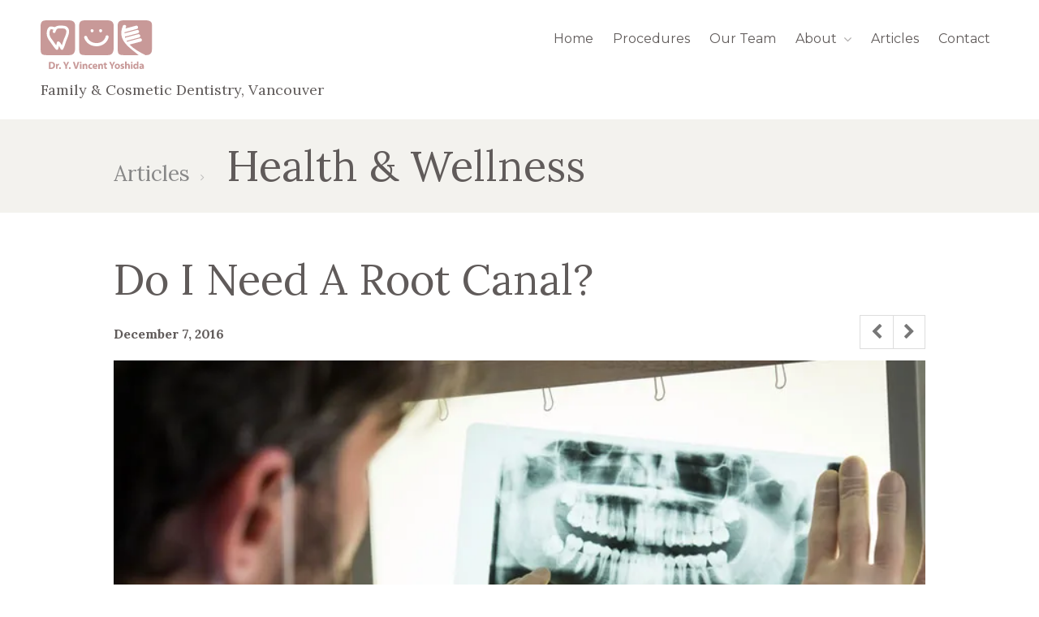

--- FILE ---
content_type: text/html; charset=UTF-8
request_url: https://www.dryoshida.com/need-root-canal/
body_size: 11912
content:
<!DOCTYPE html>
<html lang="en-CA">
<head>
<meta charset="UTF-8">
<meta name="viewport" content="width=device-width, initial-scale=1">
<link rel="profile" href="http://gmpg.org/xfn/11">
<link rel="pingback" href="https://www.dryoshida.com/xmlrpc.php">
<link rel="shortcut icon" href="https://www.dryoshida.com/wp-content/themes/dr-yoshida/images/favicon.png" />
<meta http-equiv="X-UA-Compatible" content="IE=edge">
<script type="text/javascript">
/* <![CDATA[ */
(()=>{var e={};e.g=function(){if("object"==typeof globalThis)return globalThis;try{return this||new Function("return this")()}catch(e){if("object"==typeof window)return window}}(),function({ampUrl:n,isCustomizePreview:t,isAmpDevMode:r,noampQueryVarName:o,noampQueryVarValue:s,disabledStorageKey:i,mobileUserAgents:a,regexRegex:c}){if("undefined"==typeof sessionStorage)return;const d=new RegExp(c);if(!a.some((e=>{const n=e.match(d);return!(!n||!new RegExp(n[1],n[2]).test(navigator.userAgent))||navigator.userAgent.includes(e)})))return;e.g.addEventListener("DOMContentLoaded",(()=>{const e=document.getElementById("amp-mobile-version-switcher");if(!e)return;e.hidden=!1;const n=e.querySelector("a[href]");n&&n.addEventListener("click",(()=>{sessionStorage.removeItem(i)}))}));const g=r&&["paired-browsing-non-amp","paired-browsing-amp"].includes(window.name);if(sessionStorage.getItem(i)||t||g)return;const u=new URL(location.href),m=new URL(n);m.hash=u.hash,u.searchParams.has(o)&&s===u.searchParams.get(o)?sessionStorage.setItem(i,"1"):m.href!==u.href&&(window.stop(),location.replace(m.href))}({"ampUrl":"https:\/\/www.dryoshida.com\/need-root-canal\/?amp=1","noampQueryVarName":"noamp","noampQueryVarValue":"mobile","disabledStorageKey":"amp_mobile_redirect_disabled","mobileUserAgents":["Mobile","Android","Silk\/","Kindle","BlackBerry","Opera Mini","Opera Mobi"],"regexRegex":"^\\\/((?:.|\\n)+)\\\/([i]*)$","isCustomizePreview":false,"isAmpDevMode":false})})();
/* ]]> */
</script>
<meta name='robots' content='index, follow, max-image-preview:large, max-snippet:-1, max-video-preview:-1' />
	<style>img:is([sizes="auto" i], [sizes^="auto," i]) { contain-intrinsic-size: 3000px 1500px }</style>
	
	<!-- This site is optimized with the Yoast SEO plugin v26.7 - https://yoast.com/wordpress/plugins/seo/ -->
	<title>Root Canal Treatment Vancouver - Dr. Y Vincent Yoshida</title>
	<link rel="canonical" href="https://www.dryoshida.com/need-root-canal/" />
	<meta property="og:locale" content="en_US" />
	<meta property="og:type" content="article" />
	<meta property="og:title" content="Root Canal Treatment Vancouver - Dr. Y Vincent Yoshida" />
	<meta property="og:description" content="Some people are so terrified of the prospect of root canal that they let their tooth deteriorate to the point where it can no longer be salvaged. Dr. Vincent Yoshida, our Vancouver dentist, is pleased to explain root canal to our patients and explain its benefits. Modern techniques have made root canal safe and relatively [&hellip;]" />
	<meta property="og:url" content="https://www.dryoshida.com/need-root-canal/" />
	<meta property="og:site_name" content="Dr. Y Vincent Yoshida" />
	<meta property="article:published_time" content="2016-12-07T19:05:25+00:00" />
	<meta property="article:modified_time" content="2022-05-25T22:34:40+00:00" />
	<meta property="og:image" content="https://www.dryoshida.com/wp-content/uploads/2016/08/low-dosage-digital-x-rays.jpg" />
	<meta property="og:image:width" content="800" />
	<meta property="og:image:height" content="450" />
	<meta property="og:image:type" content="image/jpeg" />
	<meta name="author" content="Vincent Yoshida" />
	<meta name="twitter:card" content="summary_large_image" />
	<meta name="twitter:label1" content="Written by" />
	<meta name="twitter:data1" content="Vincent Yoshida" />
	<meta name="twitter:label2" content="Est. reading time" />
	<meta name="twitter:data2" content="3 minutes" />
	<script type="application/ld+json" class="yoast-schema-graph">{"@context":"https://schema.org","@graph":[{"@type":"Article","@id":"https://www.dryoshida.com/need-root-canal/#article","isPartOf":{"@id":"https://www.dryoshida.com/need-root-canal/"},"author":{"name":"Vincent Yoshida","@id":"https://www.dryoshida.com/#/schema/person/5d6370224c7ce10f76d82bfd09c97d18"},"headline":"Do I Need A Root Canal?","datePublished":"2016-12-07T19:05:25+00:00","dateModified":"2022-05-25T22:34:40+00:00","mainEntityOfPage":{"@id":"https://www.dryoshida.com/need-root-canal/"},"wordCount":527,"commentCount":0,"image":{"@id":"https://www.dryoshida.com/need-root-canal/#primaryimage"},"thumbnailUrl":"https://i0.wp.com/www.dryoshida.com/wp-content/uploads/2016/08/low-dosage-digital-x-rays.jpg?fit=800%2C450&ssl=1","articleSection":["Health &amp; Wellness"],"inLanguage":"en-CA","potentialAction":[{"@type":"CommentAction","name":"Comment","target":["https://www.dryoshida.com/need-root-canal/#respond"]}]},{"@type":"WebPage","@id":"https://www.dryoshida.com/need-root-canal/","url":"https://www.dryoshida.com/need-root-canal/","name":"Root Canal Treatment Vancouver - Dr. Y Vincent Yoshida","isPartOf":{"@id":"https://www.dryoshida.com/#website"},"primaryImageOfPage":{"@id":"https://www.dryoshida.com/need-root-canal/#primaryimage"},"image":{"@id":"https://www.dryoshida.com/need-root-canal/#primaryimage"},"thumbnailUrl":"https://i0.wp.com/www.dryoshida.com/wp-content/uploads/2016/08/low-dosage-digital-x-rays.jpg?fit=800%2C450&ssl=1","datePublished":"2016-12-07T19:05:25+00:00","dateModified":"2022-05-25T22:34:40+00:00","author":{"@id":"https://www.dryoshida.com/#/schema/person/5d6370224c7ce10f76d82bfd09c97d18"},"breadcrumb":{"@id":"https://www.dryoshida.com/need-root-canal/#breadcrumb"},"inLanguage":"en-CA","potentialAction":[{"@type":"ReadAction","target":["https://www.dryoshida.com/need-root-canal/"]}]},{"@type":"ImageObject","inLanguage":"en-CA","@id":"https://www.dryoshida.com/need-root-canal/#primaryimage","url":"https://i0.wp.com/www.dryoshida.com/wp-content/uploads/2016/08/low-dosage-digital-x-rays.jpg?fit=800%2C450&ssl=1","contentUrl":"https://i0.wp.com/www.dryoshida.com/wp-content/uploads/2016/08/low-dosage-digital-x-rays.jpg?fit=800%2C450&ssl=1","width":800,"height":450},{"@type":"BreadcrumbList","@id":"https://www.dryoshida.com/need-root-canal/#breadcrumb","itemListElement":[{"@type":"ListItem","position":1,"name":"Home","item":"https://www.dryoshida.com/"},{"@type":"ListItem","position":2,"name":"Articles","item":"https://www.dryoshida.com/articles/"},{"@type":"ListItem","position":3,"name":"Do I Need A Root Canal?"}]},{"@type":"WebSite","@id":"https://www.dryoshida.com/#website","url":"https://www.dryoshida.com/","name":"Dr. Y Vincent Yoshida","description":"Family &amp; Cosmetic Dentistry, Vancouver","potentialAction":[{"@type":"SearchAction","target":{"@type":"EntryPoint","urlTemplate":"https://www.dryoshida.com/?s={search_term_string}"},"query-input":{"@type":"PropertyValueSpecification","valueRequired":true,"valueName":"search_term_string"}}],"inLanguage":"en-CA"},{"@type":"Person","@id":"https://www.dryoshida.com/#/schema/person/5d6370224c7ce10f76d82bfd09c97d18","name":"Vincent Yoshida","image":{"@type":"ImageObject","inLanguage":"en-CA","@id":"https://www.dryoshida.com/#/schema/person/image/","url":"https://secure.gravatar.com/avatar/05b638ed4ea3941a9c6d301415d953b4b4823bc7f75eacd07a2cfb1d50617071?s=96&d=mm&r=g","contentUrl":"https://secure.gravatar.com/avatar/05b638ed4ea3941a9c6d301415d953b4b4823bc7f75eacd07a2cfb1d50617071?s=96&d=mm&r=g","caption":"Vincent Yoshida"},"url":"https://www.dryoshida.com/author/vincent-yoshida/"}]}</script>
	<!-- / Yoast SEO plugin. -->


<link rel='dns-prefetch' href='//stats.wp.com' />
<link rel='dns-prefetch' href='//maxcdn.bootstrapcdn.com' />
<link rel='dns-prefetch' href='//fonts.googleapis.com' />
<link rel='dns-prefetch' href='//v0.wordpress.com' />
<link rel='preconnect' href='//i0.wp.com' />
<link rel="alternate" type="application/rss+xml" title="Dr. Y Vincent Yoshida &raquo; Feed" href="https://www.dryoshida.com/feed/" />
<link rel="alternate" type="application/rss+xml" title="Dr. Y Vincent Yoshida &raquo; Comments Feed" href="https://www.dryoshida.com/comments/feed/" />
<script type="text/javascript">
/* <![CDATA[ */
window._wpemojiSettings = {"baseUrl":"https:\/\/s.w.org\/images\/core\/emoji\/16.0.1\/72x72\/","ext":".png","svgUrl":"https:\/\/s.w.org\/images\/core\/emoji\/16.0.1\/svg\/","svgExt":".svg","source":{"concatemoji":"https:\/\/www.dryoshida.com\/wp-includes\/js\/wp-emoji-release.min.js?ver=6.8.3"}};
/*! This file is auto-generated */
!function(s,n){var o,i,e;function c(e){try{var t={supportTests:e,timestamp:(new Date).valueOf()};sessionStorage.setItem(o,JSON.stringify(t))}catch(e){}}function p(e,t,n){e.clearRect(0,0,e.canvas.width,e.canvas.height),e.fillText(t,0,0);var t=new Uint32Array(e.getImageData(0,0,e.canvas.width,e.canvas.height).data),a=(e.clearRect(0,0,e.canvas.width,e.canvas.height),e.fillText(n,0,0),new Uint32Array(e.getImageData(0,0,e.canvas.width,e.canvas.height).data));return t.every(function(e,t){return e===a[t]})}function u(e,t){e.clearRect(0,0,e.canvas.width,e.canvas.height),e.fillText(t,0,0);for(var n=e.getImageData(16,16,1,1),a=0;a<n.data.length;a++)if(0!==n.data[a])return!1;return!0}function f(e,t,n,a){switch(t){case"flag":return n(e,"\ud83c\udff3\ufe0f\u200d\u26a7\ufe0f","\ud83c\udff3\ufe0f\u200b\u26a7\ufe0f")?!1:!n(e,"\ud83c\udde8\ud83c\uddf6","\ud83c\udde8\u200b\ud83c\uddf6")&&!n(e,"\ud83c\udff4\udb40\udc67\udb40\udc62\udb40\udc65\udb40\udc6e\udb40\udc67\udb40\udc7f","\ud83c\udff4\u200b\udb40\udc67\u200b\udb40\udc62\u200b\udb40\udc65\u200b\udb40\udc6e\u200b\udb40\udc67\u200b\udb40\udc7f");case"emoji":return!a(e,"\ud83e\udedf")}return!1}function g(e,t,n,a){var r="undefined"!=typeof WorkerGlobalScope&&self instanceof WorkerGlobalScope?new OffscreenCanvas(300,150):s.createElement("canvas"),o=r.getContext("2d",{willReadFrequently:!0}),i=(o.textBaseline="top",o.font="600 32px Arial",{});return e.forEach(function(e){i[e]=t(o,e,n,a)}),i}function t(e){var t=s.createElement("script");t.src=e,t.defer=!0,s.head.appendChild(t)}"undefined"!=typeof Promise&&(o="wpEmojiSettingsSupports",i=["flag","emoji"],n.supports={everything:!0,everythingExceptFlag:!0},e=new Promise(function(e){s.addEventListener("DOMContentLoaded",e,{once:!0})}),new Promise(function(t){var n=function(){try{var e=JSON.parse(sessionStorage.getItem(o));if("object"==typeof e&&"number"==typeof e.timestamp&&(new Date).valueOf()<e.timestamp+604800&&"object"==typeof e.supportTests)return e.supportTests}catch(e){}return null}();if(!n){if("undefined"!=typeof Worker&&"undefined"!=typeof OffscreenCanvas&&"undefined"!=typeof URL&&URL.createObjectURL&&"undefined"!=typeof Blob)try{var e="postMessage("+g.toString()+"("+[JSON.stringify(i),f.toString(),p.toString(),u.toString()].join(",")+"));",a=new Blob([e],{type:"text/javascript"}),r=new Worker(URL.createObjectURL(a),{name:"wpTestEmojiSupports"});return void(r.onmessage=function(e){c(n=e.data),r.terminate(),t(n)})}catch(e){}c(n=g(i,f,p,u))}t(n)}).then(function(e){for(var t in e)n.supports[t]=e[t],n.supports.everything=n.supports.everything&&n.supports[t],"flag"!==t&&(n.supports.everythingExceptFlag=n.supports.everythingExceptFlag&&n.supports[t]);n.supports.everythingExceptFlag=n.supports.everythingExceptFlag&&!n.supports.flag,n.DOMReady=!1,n.readyCallback=function(){n.DOMReady=!0}}).then(function(){return e}).then(function(){var e;n.supports.everything||(n.readyCallback(),(e=n.source||{}).concatemoji?t(e.concatemoji):e.wpemoji&&e.twemoji&&(t(e.twemoji),t(e.wpemoji)))}))}((window,document),window._wpemojiSettings);
/* ]]> */
</script>
<style id='wp-emoji-styles-inline-css' type='text/css'>

	img.wp-smiley, img.emoji {
		display: inline !important;
		border: none !important;
		box-shadow: none !important;
		height: 1em !important;
		width: 1em !important;
		margin: 0 0.07em !important;
		vertical-align: -0.1em !important;
		background: none !important;
		padding: 0 !important;
	}
</style>
<link rel='stylesheet' id='wp-block-library-css' href='https://www.dryoshida.com/wp-includes/css/dist/block-library/style.min.css?ver=6.8.3' type='text/css' media='all' />
<style id='classic-theme-styles-inline-css' type='text/css'>
/*! This file is auto-generated */
.wp-block-button__link{color:#fff;background-color:#32373c;border-radius:9999px;box-shadow:none;text-decoration:none;padding:calc(.667em + 2px) calc(1.333em + 2px);font-size:1.125em}.wp-block-file__button{background:#32373c;color:#fff;text-decoration:none}
</style>
<link rel='stylesheet' id='mediaelement-css' href='https://www.dryoshida.com/wp-includes/js/mediaelement/mediaelementplayer-legacy.min.css?ver=4.2.17' type='text/css' media='all' />
<link rel='stylesheet' id='wp-mediaelement-css' href='https://www.dryoshida.com/wp-includes/js/mediaelement/wp-mediaelement.min.css?ver=6.8.3' type='text/css' media='all' />
<style id='jetpack-sharing-buttons-style-inline-css' type='text/css'>
.jetpack-sharing-buttons__services-list{display:flex;flex-direction:row;flex-wrap:wrap;gap:0;list-style-type:none;margin:5px;padding:0}.jetpack-sharing-buttons__services-list.has-small-icon-size{font-size:12px}.jetpack-sharing-buttons__services-list.has-normal-icon-size{font-size:16px}.jetpack-sharing-buttons__services-list.has-large-icon-size{font-size:24px}.jetpack-sharing-buttons__services-list.has-huge-icon-size{font-size:36px}@media print{.jetpack-sharing-buttons__services-list{display:none!important}}.editor-styles-wrapper .wp-block-jetpack-sharing-buttons{gap:0;padding-inline-start:0}ul.jetpack-sharing-buttons__services-list.has-background{padding:1.25em 2.375em}
</style>
<style id='global-styles-inline-css' type='text/css'>
:root{--wp--preset--aspect-ratio--square: 1;--wp--preset--aspect-ratio--4-3: 4/3;--wp--preset--aspect-ratio--3-4: 3/4;--wp--preset--aspect-ratio--3-2: 3/2;--wp--preset--aspect-ratio--2-3: 2/3;--wp--preset--aspect-ratio--16-9: 16/9;--wp--preset--aspect-ratio--9-16: 9/16;--wp--preset--color--black: #000000;--wp--preset--color--cyan-bluish-gray: #abb8c3;--wp--preset--color--white: #ffffff;--wp--preset--color--pale-pink: #f78da7;--wp--preset--color--vivid-red: #cf2e2e;--wp--preset--color--luminous-vivid-orange: #ff6900;--wp--preset--color--luminous-vivid-amber: #fcb900;--wp--preset--color--light-green-cyan: #7bdcb5;--wp--preset--color--vivid-green-cyan: #00d084;--wp--preset--color--pale-cyan-blue: #8ed1fc;--wp--preset--color--vivid-cyan-blue: #0693e3;--wp--preset--color--vivid-purple: #9b51e0;--wp--preset--gradient--vivid-cyan-blue-to-vivid-purple: linear-gradient(135deg,rgba(6,147,227,1) 0%,rgb(155,81,224) 100%);--wp--preset--gradient--light-green-cyan-to-vivid-green-cyan: linear-gradient(135deg,rgb(122,220,180) 0%,rgb(0,208,130) 100%);--wp--preset--gradient--luminous-vivid-amber-to-luminous-vivid-orange: linear-gradient(135deg,rgba(252,185,0,1) 0%,rgba(255,105,0,1) 100%);--wp--preset--gradient--luminous-vivid-orange-to-vivid-red: linear-gradient(135deg,rgba(255,105,0,1) 0%,rgb(207,46,46) 100%);--wp--preset--gradient--very-light-gray-to-cyan-bluish-gray: linear-gradient(135deg,rgb(238,238,238) 0%,rgb(169,184,195) 100%);--wp--preset--gradient--cool-to-warm-spectrum: linear-gradient(135deg,rgb(74,234,220) 0%,rgb(151,120,209) 20%,rgb(207,42,186) 40%,rgb(238,44,130) 60%,rgb(251,105,98) 80%,rgb(254,248,76) 100%);--wp--preset--gradient--blush-light-purple: linear-gradient(135deg,rgb(255,206,236) 0%,rgb(152,150,240) 100%);--wp--preset--gradient--blush-bordeaux: linear-gradient(135deg,rgb(254,205,165) 0%,rgb(254,45,45) 50%,rgb(107,0,62) 100%);--wp--preset--gradient--luminous-dusk: linear-gradient(135deg,rgb(255,203,112) 0%,rgb(199,81,192) 50%,rgb(65,88,208) 100%);--wp--preset--gradient--pale-ocean: linear-gradient(135deg,rgb(255,245,203) 0%,rgb(182,227,212) 50%,rgb(51,167,181) 100%);--wp--preset--gradient--electric-grass: linear-gradient(135deg,rgb(202,248,128) 0%,rgb(113,206,126) 100%);--wp--preset--gradient--midnight: linear-gradient(135deg,rgb(2,3,129) 0%,rgb(40,116,252) 100%);--wp--preset--font-size--small: 13px;--wp--preset--font-size--medium: 20px;--wp--preset--font-size--large: 36px;--wp--preset--font-size--x-large: 42px;--wp--preset--spacing--20: 0.44rem;--wp--preset--spacing--30: 0.67rem;--wp--preset--spacing--40: 1rem;--wp--preset--spacing--50: 1.5rem;--wp--preset--spacing--60: 2.25rem;--wp--preset--spacing--70: 3.38rem;--wp--preset--spacing--80: 5.06rem;--wp--preset--shadow--natural: 6px 6px 9px rgba(0, 0, 0, 0.2);--wp--preset--shadow--deep: 12px 12px 50px rgba(0, 0, 0, 0.4);--wp--preset--shadow--sharp: 6px 6px 0px rgba(0, 0, 0, 0.2);--wp--preset--shadow--outlined: 6px 6px 0px -3px rgba(255, 255, 255, 1), 6px 6px rgba(0, 0, 0, 1);--wp--preset--shadow--crisp: 6px 6px 0px rgba(0, 0, 0, 1);}:where(.is-layout-flex){gap: 0.5em;}:where(.is-layout-grid){gap: 0.5em;}body .is-layout-flex{display: flex;}.is-layout-flex{flex-wrap: wrap;align-items: center;}.is-layout-flex > :is(*, div){margin: 0;}body .is-layout-grid{display: grid;}.is-layout-grid > :is(*, div){margin: 0;}:where(.wp-block-columns.is-layout-flex){gap: 2em;}:where(.wp-block-columns.is-layout-grid){gap: 2em;}:where(.wp-block-post-template.is-layout-flex){gap: 1.25em;}:where(.wp-block-post-template.is-layout-grid){gap: 1.25em;}.has-black-color{color: var(--wp--preset--color--black) !important;}.has-cyan-bluish-gray-color{color: var(--wp--preset--color--cyan-bluish-gray) !important;}.has-white-color{color: var(--wp--preset--color--white) !important;}.has-pale-pink-color{color: var(--wp--preset--color--pale-pink) !important;}.has-vivid-red-color{color: var(--wp--preset--color--vivid-red) !important;}.has-luminous-vivid-orange-color{color: var(--wp--preset--color--luminous-vivid-orange) !important;}.has-luminous-vivid-amber-color{color: var(--wp--preset--color--luminous-vivid-amber) !important;}.has-light-green-cyan-color{color: var(--wp--preset--color--light-green-cyan) !important;}.has-vivid-green-cyan-color{color: var(--wp--preset--color--vivid-green-cyan) !important;}.has-pale-cyan-blue-color{color: var(--wp--preset--color--pale-cyan-blue) !important;}.has-vivid-cyan-blue-color{color: var(--wp--preset--color--vivid-cyan-blue) !important;}.has-vivid-purple-color{color: var(--wp--preset--color--vivid-purple) !important;}.has-black-background-color{background-color: var(--wp--preset--color--black) !important;}.has-cyan-bluish-gray-background-color{background-color: var(--wp--preset--color--cyan-bluish-gray) !important;}.has-white-background-color{background-color: var(--wp--preset--color--white) !important;}.has-pale-pink-background-color{background-color: var(--wp--preset--color--pale-pink) !important;}.has-vivid-red-background-color{background-color: var(--wp--preset--color--vivid-red) !important;}.has-luminous-vivid-orange-background-color{background-color: var(--wp--preset--color--luminous-vivid-orange) !important;}.has-luminous-vivid-amber-background-color{background-color: var(--wp--preset--color--luminous-vivid-amber) !important;}.has-light-green-cyan-background-color{background-color: var(--wp--preset--color--light-green-cyan) !important;}.has-vivid-green-cyan-background-color{background-color: var(--wp--preset--color--vivid-green-cyan) !important;}.has-pale-cyan-blue-background-color{background-color: var(--wp--preset--color--pale-cyan-blue) !important;}.has-vivid-cyan-blue-background-color{background-color: var(--wp--preset--color--vivid-cyan-blue) !important;}.has-vivid-purple-background-color{background-color: var(--wp--preset--color--vivid-purple) !important;}.has-black-border-color{border-color: var(--wp--preset--color--black) !important;}.has-cyan-bluish-gray-border-color{border-color: var(--wp--preset--color--cyan-bluish-gray) !important;}.has-white-border-color{border-color: var(--wp--preset--color--white) !important;}.has-pale-pink-border-color{border-color: var(--wp--preset--color--pale-pink) !important;}.has-vivid-red-border-color{border-color: var(--wp--preset--color--vivid-red) !important;}.has-luminous-vivid-orange-border-color{border-color: var(--wp--preset--color--luminous-vivid-orange) !important;}.has-luminous-vivid-amber-border-color{border-color: var(--wp--preset--color--luminous-vivid-amber) !important;}.has-light-green-cyan-border-color{border-color: var(--wp--preset--color--light-green-cyan) !important;}.has-vivid-green-cyan-border-color{border-color: var(--wp--preset--color--vivid-green-cyan) !important;}.has-pale-cyan-blue-border-color{border-color: var(--wp--preset--color--pale-cyan-blue) !important;}.has-vivid-cyan-blue-border-color{border-color: var(--wp--preset--color--vivid-cyan-blue) !important;}.has-vivid-purple-border-color{border-color: var(--wp--preset--color--vivid-purple) !important;}.has-vivid-cyan-blue-to-vivid-purple-gradient-background{background: var(--wp--preset--gradient--vivid-cyan-blue-to-vivid-purple) !important;}.has-light-green-cyan-to-vivid-green-cyan-gradient-background{background: var(--wp--preset--gradient--light-green-cyan-to-vivid-green-cyan) !important;}.has-luminous-vivid-amber-to-luminous-vivid-orange-gradient-background{background: var(--wp--preset--gradient--luminous-vivid-amber-to-luminous-vivid-orange) !important;}.has-luminous-vivid-orange-to-vivid-red-gradient-background{background: var(--wp--preset--gradient--luminous-vivid-orange-to-vivid-red) !important;}.has-very-light-gray-to-cyan-bluish-gray-gradient-background{background: var(--wp--preset--gradient--very-light-gray-to-cyan-bluish-gray) !important;}.has-cool-to-warm-spectrum-gradient-background{background: var(--wp--preset--gradient--cool-to-warm-spectrum) !important;}.has-blush-light-purple-gradient-background{background: var(--wp--preset--gradient--blush-light-purple) !important;}.has-blush-bordeaux-gradient-background{background: var(--wp--preset--gradient--blush-bordeaux) !important;}.has-luminous-dusk-gradient-background{background: var(--wp--preset--gradient--luminous-dusk) !important;}.has-pale-ocean-gradient-background{background: var(--wp--preset--gradient--pale-ocean) !important;}.has-electric-grass-gradient-background{background: var(--wp--preset--gradient--electric-grass) !important;}.has-midnight-gradient-background{background: var(--wp--preset--gradient--midnight) !important;}.has-small-font-size{font-size: var(--wp--preset--font-size--small) !important;}.has-medium-font-size{font-size: var(--wp--preset--font-size--medium) !important;}.has-large-font-size{font-size: var(--wp--preset--font-size--large) !important;}.has-x-large-font-size{font-size: var(--wp--preset--font-size--x-large) !important;}
:where(.wp-block-post-template.is-layout-flex){gap: 1.25em;}:where(.wp-block-post-template.is-layout-grid){gap: 1.25em;}
:where(.wp-block-columns.is-layout-flex){gap: 2em;}:where(.wp-block-columns.is-layout-grid){gap: 2em;}
:root :where(.wp-block-pullquote){font-size: 1.5em;line-height: 1.6;}
</style>
<link rel='stylesheet' id='dr-yoshida-style-css' href='https://www.dryoshida.com/wp-content/themes/dr-yoshida/style.css?ver=6.8.3' type='text/css' media='all' />
<link rel='stylesheet' id='slicknav-style-css' href='https://www.dryoshida.com/wp-content/themes/dr-yoshida/css/slicknav.css?ver=6.8.3' type='text/css' media='all' />
<link crossorigin="anonymous" rel='stylesheet' id='font-awesome-css' href='//maxcdn.bootstrapcdn.com/font-awesome/4.6.3/css/font-awesome.min.css?ver=6.8.3' type='text/css' media='all' />
<link rel='stylesheet' id='slick-style-css' href='https://www.dryoshida.com/wp-content/themes/dr-yoshida/css/slick-theme.css?ver=6.8.3' type='text/css' media='all' />
<link rel='stylesheet' id='lightbox-style-css' href='https://www.dryoshida.com/wp-content/themes/dr-yoshida/css/lightbox.css?ver=6.8.3' type='text/css' media='all' />
<link crossorigin="anonymous" rel='stylesheet' id='gmd-google-fonts-css' href='https://fonts.googleapis.com/css?family=Lora%3A400%2C700%7CMontserrat%3A400%2C700&#038;ver=6.8.3' type='text/css' media='all' />
<link rel='stylesheet' id='sharedaddy-css' href='https://www.dryoshida.com/wp-content/plugins/jetpack/modules/sharedaddy/sharing.css?ver=15.4' type='text/css' media='all' />
<link rel='stylesheet' id='social-logos-css' href='https://www.dryoshida.com/wp-content/plugins/jetpack/_inc/social-logos/social-logos.min.css?ver=15.4' type='text/css' media='all' />
<script type="text/javascript" src="https://www.dryoshida.com/wp-includes/js/jquery/jquery.min.js?ver=3.7.1" id="jquery-core-js"></script>
<script type="text/javascript" src="https://www.dryoshida.com/wp-includes/js/jquery/jquery-migrate.min.js?ver=3.4.1" id="jquery-migrate-js"></script>
<link rel="https://api.w.org/" href="https://www.dryoshida.com/wp-json/" /><link rel="alternate" title="JSON" type="application/json" href="https://www.dryoshida.com/wp-json/wp/v2/posts/422" /><link rel="EditURI" type="application/rsd+xml" title="RSD" href="https://www.dryoshida.com/xmlrpc.php?rsd" />
<meta name="generator" content="WordPress 6.8.3" />
<link rel='shortlink' href='https://wp.me/p8fhXY-6O' />
<link rel="alternate" title="oEmbed (JSON)" type="application/json+oembed" href="https://www.dryoshida.com/wp-json/oembed/1.0/embed?url=https%3A%2F%2Fwww.dryoshida.com%2Fneed-root-canal%2F" />
<link rel="alternate" title="oEmbed (XML)" type="text/xml+oembed" href="https://www.dryoshida.com/wp-json/oembed/1.0/embed?url=https%3A%2F%2Fwww.dryoshida.com%2Fneed-root-canal%2F&#038;format=xml" />
<link rel="alternate" type="text/html" media="only screen and (max-width: 640px)" href="https://www.dryoshida.com/need-root-canal/?amp=1">	<style>img#wpstats{display:none}</style>
		<link rel="amphtml" href="https://www.dryoshida.com/need-root-canal/?amp=1"><style>#amp-mobile-version-switcher{left:0;position:absolute;width:100%;z-index:100}#amp-mobile-version-switcher>a{background-color:#444;border:0;color:#eaeaea;display:block;font-family:-apple-system,BlinkMacSystemFont,Segoe UI,Roboto,Oxygen-Sans,Ubuntu,Cantarell,Helvetica Neue,sans-serif;font-size:16px;font-weight:600;padding:15px 0;text-align:center;-webkit-text-decoration:none;text-decoration:none}#amp-mobile-version-switcher>a:active,#amp-mobile-version-switcher>a:focus,#amp-mobile-version-switcher>a:hover{-webkit-text-decoration:underline;text-decoration:underline}</style></head>

<body class="wp-singular post-template-default single single-post postid-422 single-format-standard wp-theme-dr-yoshida">
<script>
  (function(i,s,o,g,r,a,m){i['GoogleAnalyticsObject']=r;i[r]=i[r]||function(){
  (i[r].q=i[r].q||[]).push(arguments)},i[r].l=1*new Date();a=s.createElement(o),
  m=s.getElementsByTagName(o)[0];a.async=1;a.src=g;m.parentNode.insertBefore(a,m)
  })(window,document,'script','https://www.google-analytics.com/analytics.js','ga');

  ga('create', 'UA-86653615-1', 'auto');
  ga('send', 'pageview');

</script>
<div id="page" class="site">
	<a class="skip-link screen-reader-text" href="#main">Skip to content</a>

	<header id="masthead" class="site-header clear" role="banner">
		<div class="site-branding">
			<h1 class="site-title"><a href="https://www.dryoshida.com/" rel="home"><img class="site-logo" src="https://www.dryoshida.com/wp-content/themes/dr-yoshida/images/dr-yoshida.svg" alt="Dr. Y Vincent Yoshida Family &amp; Cosmetic Dentistry, Vancouver" /></a></h1>
			<h3 class="site-description">Family &amp; Cosmetic Dentistry, Vancouver</h3>
		</div>
				<nav id="site-navigation" class="main-navigation" role="navigation">
			<div class="menu-primary-menu-container"><ul id="primary-menu" class="menu"><li id="menu-item-63" class="menu-item menu-item-type-post_type menu-item-object-page menu-item-home menu-item-63"><a href="https://www.dryoshida.com/">Home</a></li>
<li id="menu-item-64" class="menu-item menu-item-type-post_type menu-item-object-page menu-item-64"><a href="https://www.dryoshida.com/procedures/">Procedures</a></li>
<li id="menu-item-255" class="menu-item menu-item-type-post_type menu-item-object-page menu-item-255"><a href="https://www.dryoshida.com/our-team/">Our Team</a></li>
<li id="menu-item-66" class="menu-item menu-item-type-post_type menu-item-object-page menu-item-has-children menu-item-66"><a href="https://www.dryoshida.com/about/">About</a>
<ul class="sub-menu">
	<li id="menu-item-68" class="menu-item menu-item-type-post_type menu-item-object-page menu-item-68"><a href="https://www.dryoshida.com/about/testimonials/">Testimonials</a></li>
	<li id="menu-item-67" class="menu-item menu-item-type-post_type menu-item-object-page menu-item-67"><a href="https://www.dryoshida.com/about/faq/">FAQ</a></li>
	<li id="menu-item-346" class="menu-item menu-item-type-post_type menu-item-object-page menu-item-346"><a href="https://www.dryoshida.com/about/referrals/">Referrals</a></li>
</ul>
</li>
<li id="menu-item-300" class="menu-item menu-item-type-post_type menu-item-object-page current_page_parent menu-item-300"><a href="https://www.dryoshida.com/articles/">Articles</a></li>
<li id="menu-item-69" class="menu-item menu-item-type-post_type menu-item-object-page menu-item-69"><a href="https://www.dryoshida.com/contact/">Contact</a></li>
</ul></div>		</nav>
	</header>

	<div id="content" class="site-content flex-container">
		<header class="page-header">
		<h1 class="page-title">
					<span class="title-lead"><a href="https://www.dryoshida.com/articles/">Articles</a></span>
			Health &amp; Wellness					</h1>
	</header>
	
	<div id="primary" class="content-area full-width">
		<main id="main" class="site-main" role="main">

			<article id="post-422" class="post-422 post type-post status-publish format-standard has-post-thumbnail hentry category-health-wellness">
				<header class="entry-header">
					<h1 class="entry-title">Do I Need A Root Canal?</h1>					<div class="entry-meta">
						<span class="posted-on"><time class="entry-date published" datetime="2016-12-07T11:05:25-08:00">December 7, 2016</time><time class="updated" datetime="2022-05-25T15:34:40-07:00">May 25, 2022</time></span>							<nav class="custom-post-navigation">
		<div class="nav-links">
			<a href="https://www.dryoshida.com/dr-yoshida-launches-new-website/" rel="prev"><i class="fa fa-chevron-left"></i></a><a href="https://www.dryoshida.com/5-things-need-know-dental-crowns/" rel="next"><i class="fa fa-chevron-right"></i></a>		</div>
	</nav>
						</div>
				</header>

								<div class="thumb-wrapper">
					<div class="entry-thumbnail">
						<img width="800" height="450" src="https://i0.wp.com/www.dryoshida.com/wp-content/uploads/2016/08/low-dosage-digital-x-rays.jpg?fit=800%2C450&amp;ssl=1" class="attachment-large size-large wp-post-image" alt="" decoding="async" fetchpriority="high" srcset="https://i0.wp.com/www.dryoshida.com/wp-content/uploads/2016/08/low-dosage-digital-x-rays.jpg?w=800&amp;ssl=1 800w, https://i0.wp.com/www.dryoshida.com/wp-content/uploads/2016/08/low-dosage-digital-x-rays.jpg?resize=500%2C281&amp;ssl=1 500w, https://i0.wp.com/www.dryoshida.com/wp-content/uploads/2016/08/low-dosage-digital-x-rays.jpg?resize=768%2C432&amp;ssl=1 768w" sizes="(max-width: 800px) 100vw, 800px" />					</div>
				</div>
				
				
				<div class="entry-content">
					<p>Some people are so terrified of the prospect of root canal that they let their tooth deteriorate to the point where it can no longer be salvaged. Dr. Vincent Yoshida, our Vancouver dentist, is pleased to explain root canal to our patients and explain its benefits. Modern techniques have made root canal safe and relatively comfortable.</p>
<h3>Do You Need A Root Canal?</h3>
<p>Dr. Yoshida recommends a root canal Vancouver if the roots of the tooth are infected or inflamed. This can cause extreme pain, and an area of pus in the jaw called an abscess can form if the infection is ignored. Some signs that a patient may need a root canal are:</p>
<ul>
<li>Excruciating pain on eating or putting pressure on the tooth. Pain can also be caused by gases created by the rotting pulp not being able to escape and putting pressure on the nerve. Some patients are reduced to keeping icewater in their mouths to keep the pain from becoming unendurable.</li>
<li>A tooth that is sensitive to heat or cold. The pain lingers even when the hot or cold item is removed.</li>
<li>Swollen or tender gums around the affected tooth.</li>
<li>A bump that looks like a pimple near the affected tooth.</li>
<li>A tooth that turns dark.</li>
</ul>
<h3>Root Canal Consultation</h3>
<p>During a consultation for root canal Vancouver, Dr. Yoshida takes a patient’s medical history then X-rays the infected tooth. He will explain the procedure, discuss the risks and benefits, and instruct the patient as to how they should take care of themselves after the operation.</p>
<h3>Anesthesia</h3>
<p>Just before the root canal therapy, Dr. Yoshida injects the patient with a local anesthetic to numb the area around the tooth. Still, some patients are so nervous that they opt for sedation dentistry. Dr. Yoshida gives them a sedative to take the night before the procedure, so that when they come into the office the next day they are relaxed. Then, the Vancouver dentist gives the patient the anesthetic. Young children and patients who are truly terrified of the operation may be given general anesthesia.</p>
<h3>The Treatment</h3>
<p>When the patient is comfortable, Dr. Yoshida clears out the canals and pulp chamber in the root of the patient’s tooth. He uses tiny brushes to make sure the structures are completely clean then fills them with a material called gutta percha and secures the gutta percha with dental cement. Dr. Yoshida then adds a temporary filling.</p>
<p>A dental implant is necessary if the tooth can’t be preserved. With a dental implant, Dr. Yoshida inserts a titanium post in the jaw. The bone and the post fuse together, and a life-like crown is placed upon it. Because of modern technology, the crown matches the patient’s natural teeth in every way.</p>
<h3>Afterwards</h3>
<p>The tooth is tender and sensitive after the procedure, but Dr. Yoshida prescribes analgesics and antibiotics to keep the patient comfortable while the surgical wound heals.</p>
<p><em>Don’t Suffer One More Day!</em></p>
<p>Call Dr. Vincent Yoshida For a Consultation. A patient who believes they need root canal therapy Vancouver shouldn’t hesitate to get in touch Dr. Yoshida. Call <a href="tel:+1-604-874-1221">604-874-1221</a>.</p>
<div class="sharedaddy sd-sharing-enabled"><div class="robots-nocontent sd-block sd-social sd-social-icon sd-sharing"><h3 class="sd-title">Share this:</h3><div class="sd-content"><ul><li class="share-facebook"><a rel="nofollow noopener noreferrer"
				data-shared="sharing-facebook-422"
				class="share-facebook sd-button share-icon no-text"
				href="https://www.dryoshida.com/need-root-canal/?share=facebook"
				target="_blank"
				aria-labelledby="sharing-facebook-422"
				>
				<span id="sharing-facebook-422" hidden>Click to share on Facebook (Opens in new window)</span>
				<span>Facebook</span>
			</a></li><li class="share-twitter"><a rel="nofollow noopener noreferrer"
				data-shared="sharing-twitter-422"
				class="share-twitter sd-button share-icon no-text"
				href="https://www.dryoshida.com/need-root-canal/?share=twitter"
				target="_blank"
				aria-labelledby="sharing-twitter-422"
				>
				<span id="sharing-twitter-422" hidden>Click to share on X (Opens in new window)</span>
				<span>X</span>
			</a></li><li class="share-linkedin"><a rel="nofollow noopener noreferrer"
				data-shared="sharing-linkedin-422"
				class="share-linkedin sd-button share-icon no-text"
				href="https://www.dryoshida.com/need-root-canal/?share=linkedin"
				target="_blank"
				aria-labelledby="sharing-linkedin-422"
				>
				<span id="sharing-linkedin-422" hidden>Click to share on LinkedIn (Opens in new window)</span>
				<span>LinkedIn</span>
			</a></li><li class="share-email"><a rel="nofollow noopener noreferrer"
				data-shared="sharing-email-422"
				class="share-email sd-button share-icon no-text"
				href="mailto:?subject=%5BShared%20Post%5D%20Do%20I%20Need%20A%20Root%20Canal%3F&#038;body=https%3A%2F%2Fwww.dryoshida.com%2Fneed-root-canal%2F&#038;share=email"
				target="_blank"
				aria-labelledby="sharing-email-422"
				data-email-share-error-title="Do you have email set up?" data-email-share-error-text="If you&#039;re having problems sharing via email, you might not have email set up for your browser. You may need to create a new email yourself." data-email-share-nonce="12a6e95ace" data-email-share-track-url="https://www.dryoshida.com/need-root-canal/?share=email">
				<span id="sharing-email-422" hidden>Click to email a link to a friend (Opens in new window)</span>
				<span>Email</span>
			</a></li><li class="share-end"></li></ul></div></div></div>				</div>
				<footer class="entry-footer">
					<span class="cat-links">Posted in <a href="https://www.dryoshida.com/category/health-wellness/" rel="category tag">Health &amp; Wellness</a></span>				</footer>
			</article>

		</main>
	</div>
	</div>

	<span class="back-to-top"><a href="#"><i class="fa-fw fa fa-angle-up"></i></a></span>

	<div id="footer_cta">
						<h2>Same day emergency appointments…</h2>
			<br /><a class="btn white more" href="https://www.dryoshida.com/contact/">Contact Us</a>
			</div>

	<footer id="colophon" class="site-footer" role="contentinfo">

		<nav id="footer-navigation">
			<div class="menu-footer-menu-container"><ul id="footer_menu" class="menu"><li id="menu-item-70" class="menu-item menu-item-type-post_type menu-item-object-page menu-item-home menu-item-70"><a href="https://www.dryoshida.com/">Home</a></li>
<li id="menu-item-71" class="menu-item menu-item-type-post_type menu-item-object-page menu-item-71"><a href="https://www.dryoshida.com/procedures/">Procedures</a></li>
<li id="menu-item-301" class="menu-item menu-item-type-post_type menu-item-object-page menu-item-301"><a href="https://www.dryoshida.com/our-team/">Our Team</a></li>
<li id="menu-item-73" class="menu-item menu-item-type-post_type menu-item-object-page menu-item-73"><a href="https://www.dryoshida.com/about/">About</a></li>
<li id="menu-item-302" class="menu-item menu-item-type-post_type menu-item-object-page current_page_parent menu-item-302"><a href="https://www.dryoshida.com/articles/">Articles</a></li>
<li id="menu-item-74" class="menu-item menu-item-type-post_type menu-item-object-page menu-item-74"><a href="https://www.dryoshida.com/contact/">Contact</a></li>
</ul></div>		</nav>

		<div id="footer-widget-area" class="flex-container">

			<div class="footer-contact widget">
				<h3>Contact</h3>
				<ul class="contact-info">
															<li>
						<span itemprop="streetAddress">207 1750 East 10th Avenue</span>,
						<span itemprop="addressLocality"> Vancouver</span>,
						<span itemprop="addressRegion"> BC</span>,
						<span itemprop="addressCountry"> Canada</span> 
					</li>
															<li>Dr. Y. Vincent Yoshida</li>
															<li><i class="fa-fw fa fa-phone"></i> <a href="tel:+1-604-874-1221"><span itemprop="telephone">604-874-1221</span></a></li>
															<li><i class="fa-fw fa fa-fax"></i> 604-874-1334</li>
															<li><i class="fa-fw fa fa-envelope"></i> <a href="mailto:vince@dryoshida.com"><span itemprop="email">vince@dryoshida.com</span></a></li>
									</ul>
							</div>

			<div class="footer-search widget">
				<h3>Search</h3>
				<p>Looking for something in particular?</p>
				<form role="search" method="get" id="sitesearchform" class="search-form" action="https://www.dryoshida.com/">
	<label>
		<span class="screen-reader-text">Search for:</span>
		<input type="search" class="search-field" placeholder="Search..." value="" name="s" title="Search for:" /> <button type="submit" class="search-submit" value="Search"><i class="fa fa-search"></i></button>
	</label>
</form>			</div>

		</div>

	</footer>

	<div class="site-info">
		<p><span class="copyright">&copy; 2026 Dr. Y Vincent Yoshida &ndash; Family &amp; Cosmetic Dentistry, Vancouver</span><br /> 
		<span class="webdev">Site by <a href="http://glaciermediadigital.ca" rel="designer" target="_blank">Glacier Digital</a></span></p>
	</div>

</div>

<script type="speculationrules">
{"prefetch":[{"source":"document","where":{"and":[{"href_matches":"\/*"},{"not":{"href_matches":["\/wp-*.php","\/wp-admin\/*","\/wp-content\/uploads\/*","\/wp-content\/*","\/wp-content\/plugins\/*","\/wp-content\/themes\/dr-yoshida\/*","\/*\\?(.+)"]}},{"not":{"selector_matches":"a[rel~=\"nofollow\"]"}},{"not":{"selector_matches":".no-prefetch, .no-prefetch a"}}]},"eagerness":"conservative"}]}
</script>
		<div id="amp-mobile-version-switcher" hidden>
			<a rel="" href="https://www.dryoshida.com/need-root-canal/?amp=1">
				Go to mobile version			</a>
		</div>

				
	<script type="text/javascript">
		window.WPCOM_sharing_counts = {"https://www.dryoshida.com/need-root-canal/":422};
	</script>
				<script type="text/javascript" src="https://www.dryoshida.com/wp-content/themes/dr-yoshida/js/jquery.slicknav.js?ver=20151121" id="dr-yoshida-navigation-js"></script>
<script type="text/javascript" src="https://www.dryoshida.com/wp-content/themes/dr-yoshida/js/slick.min.js?ver=20160423" id="dr-yoshida-slickslider-js"></script>
<script type="text/javascript" src="https://www.dryoshida.com/wp-content/themes/dr-yoshida/js/skip-link-focus-fix.js?ver=20151215" id="dr-yoshida-skip-link-focus-fix-js"></script>
<script type="text/javascript" id="jetpack-stats-js-before">
/* <![CDATA[ */
_stq = window._stq || [];
_stq.push([ "view", {"v":"ext","blog":"121854674","post":"422","tz":"-8","srv":"www.dryoshida.com","j":"1:15.4"} ]);
_stq.push([ "clickTrackerInit", "121854674", "422" ]);
/* ]]> */
</script>
<script type="text/javascript" src="https://stats.wp.com/e-202603.js" id="jetpack-stats-js" defer="defer" data-wp-strategy="defer"></script>
<script type="text/javascript" id="sharing-js-js-extra">
/* <![CDATA[ */
var sharing_js_options = {"lang":"en","counts":"1","is_stats_active":"1"};
/* ]]> */
</script>
<script type="text/javascript" src="https://www.dryoshida.com/wp-content/plugins/jetpack/_inc/build/sharedaddy/sharing.min.js?ver=15.4" id="sharing-js-js"></script>
<script type="text/javascript" id="sharing-js-js-after">
/* <![CDATA[ */
var windowOpen;
			( function () {
				function matches( el, sel ) {
					return !! (
						el.matches && el.matches( sel ) ||
						el.msMatchesSelector && el.msMatchesSelector( sel )
					);
				}

				document.body.addEventListener( 'click', function ( event ) {
					if ( ! event.target ) {
						return;
					}

					var el;
					if ( matches( event.target, 'a.share-facebook' ) ) {
						el = event.target;
					} else if ( event.target.parentNode && matches( event.target.parentNode, 'a.share-facebook' ) ) {
						el = event.target.parentNode;
					}

					if ( el ) {
						event.preventDefault();

						// If there's another sharing window open, close it.
						if ( typeof windowOpen !== 'undefined' ) {
							windowOpen.close();
						}
						windowOpen = window.open( el.getAttribute( 'href' ), 'wpcomfacebook', 'menubar=1,resizable=1,width=600,height=400' );
						return false;
					}
				} );
			} )();
var windowOpen;
			( function () {
				function matches( el, sel ) {
					return !! (
						el.matches && el.matches( sel ) ||
						el.msMatchesSelector && el.msMatchesSelector( sel )
					);
				}

				document.body.addEventListener( 'click', function ( event ) {
					if ( ! event.target ) {
						return;
					}

					var el;
					if ( matches( event.target, 'a.share-twitter' ) ) {
						el = event.target;
					} else if ( event.target.parentNode && matches( event.target.parentNode, 'a.share-twitter' ) ) {
						el = event.target.parentNode;
					}

					if ( el ) {
						event.preventDefault();

						// If there's another sharing window open, close it.
						if ( typeof windowOpen !== 'undefined' ) {
							windowOpen.close();
						}
						windowOpen = window.open( el.getAttribute( 'href' ), 'wpcomtwitter', 'menubar=1,resizable=1,width=600,height=350' );
						return false;
					}
				} );
			} )();
var windowOpen;
			( function () {
				function matches( el, sel ) {
					return !! (
						el.matches && el.matches( sel ) ||
						el.msMatchesSelector && el.msMatchesSelector( sel )
					);
				}

				document.body.addEventListener( 'click', function ( event ) {
					if ( ! event.target ) {
						return;
					}

					var el;
					if ( matches( event.target, 'a.share-linkedin' ) ) {
						el = event.target;
					} else if ( event.target.parentNode && matches( event.target.parentNode, 'a.share-linkedin' ) ) {
						el = event.target.parentNode;
					}

					if ( el ) {
						event.preventDefault();

						// If there's another sharing window open, close it.
						if ( typeof windowOpen !== 'undefined' ) {
							windowOpen.close();
						}
						windowOpen = window.open( el.getAttribute( 'href' ), 'wpcomlinkedin', 'menubar=1,resizable=1,width=580,height=450' );
						return false;
					}
				} );
			} )();
/* ]]> */
</script>

<script type="text/javascript">
jQuery(document).ready(function(){
	jQuery('.main-navigation').slicknav();
});
</script>
<script type="text/javascript">
jQuery(document).ready(function(){
	jQuery('.slider').slick({
		arrows: false,
		dots: true,
		infinite: false,
		speed: 500,
		slidesToShow: 1,
		slidesToScroll: 1,
		variableWidth: false,
		centerMode: false,
 		mobileFirst: true,
 		adaptiveHeight: true,
	});
	jQuery('.gallery-slider').slick({
		arrows: true,
		dots: true,
	});
});
</script>
<script type="text/javascript">
jQuery(document).ready(function($) {
	jQuery('.accordion').find('.accordion-toggle').click(function(){
		jQuery('.accordion-toggle').not(jQuery(this)).removeClass('active');
		jQuery(this).toggleClass('active');
		jQuery(this).next().slideToggle('medium');
		jQuery('.accordion-content').not(jQuery(this).next()).slideUp('medium');
	});
});
</script>
<script>
jQuery(document).ready(function() {
	var offset = 500;
	var duration = 500;
	jQuery(window).scroll(function() {
		if (jQuery(this).scrollTop() > offset) {
			jQuery('.back-to-top').fadeIn(duration);
		} else {
			jQuery('.back-to-top').fadeOut(duration);
		}
	});
	jQuery('.back-to-top').click(function(event) {
		event.preventDefault();
		jQuery('html, body').animate({scrollTop: 0}, duration);
		return false;
	})
});
</script>

</body>
</html>


--- FILE ---
content_type: text/css
request_url: https://www.dryoshida.com/wp-content/themes/dr-yoshida/style.css?ver=6.8.3
body_size: 7020
content:
/*
Theme Name: Dr Yoshida
Theme URI: http://glaciermediadigital.ca/
Author: Glacier Digital
Author URI: http://glaciermediadigital.ca/
Description: A modern, professional, responsive Wordpress website theme by Glacier Digital.
Version: 1.0.0
License: Copyright Visco Design
License URI: http://www.viscodesign.com/
Text Domain: dr-yoshida
Tags:

Dr Yoshida is based on Underscores http://underscores.me/, (C) 2012-2016 Automattic, Inc.
Underscores is distributed under the terms of the GNU GPL v2 or later.

Normalizing styles have been helped along thanks to the fine work of
Nicolas Gallagher and Jonathan Neal http://necolas.github.com/normalize.css/
*/

/*--------------------------------------------------------------
>>> TABLE OF CONTENTS:
----------------------------------------------------------------
# Normalize
# Typography
# Elements
# Forms
# Navigation
	## Links
	## Menus
# Accessibility
# Alignments
# Clearings
# Widgets
# Content
	## Posts and pages
	## Asides
	## Comments
# Infinite scroll
# Media
	## Captions
	## Galleries
--------------------------------------------------------------*/

/*--------------------------------------------------------------
# Normalize
--------------------------------------------------------------*/
html {
	font-family: sans-serif;
	-webkit-text-size-adjust: 100%;
	-ms-text-size-adjust:     100%;
}

body {
	margin: 0;
}

article,
aside,
details,
figcaption,
figure,
footer,
header,
main,
menu,
nav,
section,
summary {
	display: block;
}

audio,
canvas,
progress,
video {
	display: inline-block;
	vertical-align: baseline;
}

audio:not([controls]) {
	display: none;
	height: 0;
}

[hidden],
template {
	display: none;
}

a {
	background-color: transparent;
}

a:active,
a:hover {
	outline: 0;
}

abbr[title] {
	border-bottom: 1px dotted;
}

b,
strong {
	font-weight: bold;
}

dfn {
	font-style: italic;
}

h1 {
	font-size: 2em;
	margin: 0.67em 0;
}

mark {
	background: #ff0;
	color: #000;
}

small {
	font-size: 80%;
}

sub,
sup {
	font-size: 75%;
	line-height: 0;
	position: relative;
	vertical-align: baseline;
}

sup {
	top: -0.5em;
}

sub {
	bottom: -0.25em;
}

img {
	border: 0;
}

svg:not(:root) {
	overflow: hidden;
}

figure {
	margin: 1em 40px;
}

hr {
	box-sizing: content-box;
	height: 0;
}

pre {
	overflow: auto;
}

code,
kbd,
pre,
samp {
	font-family: monospace, monospace;
	font-size: 1em;
}

button,
input,
optgroup,
select,
textarea {
	color: inherit;
	font: inherit;
	margin: 0;
}

button {
	overflow: visible;
}

button,
select {
	text-transform: none;
}

button,
html input[type="button"],
input[type="reset"],
input[type="submit"] {
	-webkit-appearance: button;
	cursor: pointer;
}

button[disabled],
html input[disabled] {
	cursor: default;
}

button::-moz-focus-inner,
input::-moz-focus-inner {
	border: 0;
	padding: 0;
}

input {
	line-height: normal;
}

input[type="checkbox"],
input[type="radio"] {
	box-sizing: border-box;
	padding: 0;
}

input[type="number"]::-webkit-inner-spin-button,
input[type="number"]::-webkit-outer-spin-button {
	height: auto;
}

input[type="search"]::-webkit-search-cancel-button,
input[type="search"]::-webkit-search-decoration {
	-webkit-appearance: none;
}

fieldset {
	border: 1px solid #c0c0c0;
	margin: 0 2px;
	padding: 0.35em 0.625em 0.75em;
}

legend {
	border: 0;
	padding: 0;
}

textarea {
	overflow: auto;
}

optgroup {
	font-weight: bold;
}

table {
	border-collapse: collapse;
	border-spacing: 0;
}

td,
th {
	padding: 0;
}

/*--------------------------------------------------------------
## Tables
--------------------------------------------------------------*/
table {
	max-width: 600px;
	margin: 25px auto;
	text-align: left;
	border: 1px solid #ddd;
	border-collapse: separate;
	border-spacing: 0;
}
table thead {
	border-bottom: 1px solid #ddd;
	background: #eee;
}
table thead th {
	font-weight: 700;
	color: rgb(17,18,16);
	padding: 10px 25px;
}
table tr td {
	padding: 10px 25px;
	border-top: 1px solid #ddd;
}

/*--------------------------------------------------------------
# Typography
--------------------------------------------------------------*/
body,
button,
input,
select,
textarea {
	color: rgb(96,91,90);
	font: 400 normal 1em/1 'Lora', Times, serif;
}

h1 {
	font: 700 normal 3em/1.25 'Montserrat', 'Helvetica Neue', Helvetica, sans-serif;
	color: rgb(96,91,90);
	margin: 0 0 0.5em;
}
h2 {
	font: 400 normal 2em/1.2 'Montserrat', 'Helvetica Neue', Helvetica, sans-serif;
	color: rgb(182,140,139);
	letter-spacing: -0.02em;
	margin: 0 0 0.5em;
}
h3 {
	font: 400 normal 1.5em/1.25 'Lora', Times, serif;
	color: rgb(96,91,90);
	margin: 0 0 0.5em;
}
h4 {
	font: 700 normal 1em/1.1 'Montserrat', 'Helvetica Neue', Helvetica, sans-serif;
	color: rgb(96,91,90);
	text-transform: uppercase;
	margin: 0 0 0.25em;
}
h5 {
	font: 700 normal 1em/1.2 'Montserrat', 'Helvetica Neue', Helvetica, sans-serif;
	color: rgb(182,140,139);
	text-transform: uppercase;
	margin: 0 0 0.25em;
}
h6 {
	font: 700 normal 1em/1 'Montserrat', 'Helvetica Neue', Helvetica, sans-serif;
	color: rgb(9,8,10);
	text-transform: uppercase;
	margin: 0 0 0.25em;
}

p, ul, ol {
	font: 400 normal 1em/1.75 'Lora', Times, serif;
	color: rgb(96,91,90);
	margin: 0 0 1em;
}

dfn,
cite,
em,
i {
	font-style: italic;
}

blockquote {
	margin: 0 1.5em;
}

address {
	margin: 0 0 1.5em;
}

pre {
	background: #eee;
	font-family: "Courier 10 Pitch", Courier, monospace;
	font-size: 15px;
	font-size: 0.9375rem;
	line-height: 1.6;
	margin-bottom: 1.6em;
	max-width: 100%;
	overflow: auto;
	padding: 1.6em;
}

code,
kbd,
tt,
var {
	font-family: Monaco, Consolas, "Andale Mono", "DejaVu Sans Mono", monospace;
	font-size: 15px;
	font-size: 0.9375rem;
}

abbr,
acronym {
	border-bottom: 1px dotted #666;
	cursor: help;
}

mark,
ins {
	background: #fff9c0;
	text-decoration: none;
}

big {
	font-size: 125%;
}

/*--------------------------------------------------------------
# Elements
--------------------------------------------------------------*/
html {
	box-sizing: border-box;
}

*,
*:before,
*:after { 
	box-sizing: inherit;
}

body {
	background: #fff; 
}

blockquote:before,
blockquote:after,
q:before,
q:after {
	content: "";
}

blockquote,
q {
	quotes: "" "";
}
blockquote {
	margin: 0 auto 1.5em;
	padding: 25px 50px;
	border-top: 1px solid #ddd;
	border-bottom: 1px solid #ddd;
}
blockquote p {
	margin: 0;
	font-size: 1.5em;
	font-style: italic;
	line-height: 1.25;
}

hr {
	background-color: #ccc;
	border: 0;
	height: 1px;
	margin-bottom: 1.5em;
}

ul,
ol {
	margin: 0 auto 25px;
	padding: 0 0 0 1.25em;
}

ul {
	list-style: disc;
}

ol {
	list-style: decimal;
}

li > ul,
li > ol {
	margin-bottom: 0;
	margin-left: 1.5em;
}

dt {
	font-weight: bold;
}

dd {
	margin: 0 1.5em 1.5em;
}

img {
	height: auto; 
	max-width: 100%; 
}

table {
	margin: 0;
}

/*--------------------------------------------------------------
# Structure
--------------------------------------------------------------*/

/* Global
--------------------------------------------------------------*/
.flex-container {
	display: -ms-flexbox;
	display: -webkit-flex;
	display: flex;
	-ms-flex-direction: row;
	-ms-flex-wrap: wrap;
    -webkit-flex-direction: row;
    -webkit-flex-wrap: wrap;
	flex-flow: row wrap;
	-ms-flex-pack: start;
	-webkit-justify-content: flex-start;
	justify-content: flex-start;
	-ms-flex: 0 0 100%;
	-webkit-flex: 0 0 100%;
	flex: 0 0 100%;
	margin: 0;
	padding: 0;
}

/* Layout
--------------------------------------------------------------*/
.site {
	margin: 0 auto;
	padding: 0;
}
.site-content {
	margin: 0;
	padding: 0;
}
#primary {
	width: 100%;
	margin: 0;
	padding: 25px;
}
.site-main {
	margin: 0 auto;
	padding: 0;
	max-width: 1000px;
}
.inner-wrapper {
	max-width: 1000px;
	margin: 0 auto;
	padding: 0;
}
#secondary {
	width: 100%;
	margin: 0;
	padding: 25px;
	border-top: 1px solid #ddd;
}

/*--------------------------------------------------------------
# Forms
--------------------------------------------------------------*/
button,
input[type="button"],
input[type="reset"],
input[type="submit"] {
	font: 400 normal 1em/1 'Montserrat', 'Helvetica Neue', Helvetica, sans-serif;
	color: #fff;
	padding: 11px 15px;
	border: none;
	border-radius: 7px;
	background: rgb(182,140,139);
	transition: all 0.5s ease;
}

button:hover,
input[type="button"]:hover,
input[type="reset"]:hover,
input[type="submit"]:hover {
	background: rgb(96,91,90);
}

button:focus,
input[type="button"]:focus,
input[type="reset"]:focus,
input[type="submit"]:focus,
button:active,
input[type="button"]:active,
input[type="reset"]:active,
input[type="submit"]:active {
}

input[type="text"],
input[type="email"],
input[type="url"],
input[type="password"],
input[type="search"],
input[type="number"],
input[type="tel"],
input[type="range"],
input[type="date"],
input[type="month"],
input[type="week"],
input[type="time"],
input[type="datetime"],
input[type="datetime-local"],
input[type="color"],
textarea {
	-webkit-appearance: none;
	-webkit-border-radius: 0;
	color: #666;
	border: 1px solid #ccc;
	border-radius: 7px;
}

select {
	-moz-appearance: none;
	-webkit-appearance: none;
	-webkit-border-radius: 0;
	appearance: none;
	cursor: pointer;
	margin: 0 auto;
	padding: 10px 40px 10px 15px;
	max-width: 300px;
	color: #444;
	line-height: 16px;
	border: 1px solid #ccc;
	border-radius: 7px;
	background: url('images/dropdown-arrow.png') #fff right center no-repeat;
}

input[type="text"]:focus,
input[type="email"]:focus,
input[type="url"]:focus,
input[type="password"]:focus,
input[type="search"]:focus,
input[type="number"]:focus,
input[type="tel"]:focus,
input[type="range"]:focus,
input[type="date"]:focus,
input[type="month"]:focus,
input[type="week"]:focus,
input[type="time"]:focus,
input[type="datetime"]:focus,
input[type="datetime-local"]:focus,
input[type="color"]:focus,
textarea:focus {
	color: #111;
}

input[type="text"],
input[type="email"],
input[type="url"],
input[type="password"],
input[type="search"],
input[type="number"],
input[type="tel"],
input[type="range"],
input[type="date"],
input[type="month"],
input[type="week"],
input[type="time"],
input[type="datetime"],
input[type="datetime-local"],
input[type="color"] {
	padding: 10px;
	border-radius: 7px;
}

textarea {
	width: 100%;
	padding: 8px;
	border-radius: 7px;
}

/* Ninja Forms */
.nf-form-cont {
	width: 100%;
	max-width: 1000px;
	margin: 25px auto;
	padding: 0;
	border: 1px solid #ddd;
	border-radius: 7px;
}
.nf-form-title h3 {
	margin: 0;
	padding: 15px 25px;
	border-bottom: 1px solid #ddd;
	border-radius: 7px 7px 0 0;
	background: rgb(243,242,238);
}
.nf-form-fields-required {
	margin: 0 0 1em;
	padding: 10px 25px;
	color: #aaa;
	border-bottom: 1px solid #ddd;
}
.nf-error-msg {
	margin: 0;
	padding: 10px 25px;
}
.nf-form {
	margin: 0;
	padding: 0;
}
.field-wrap {
	margin-bottom: 10px !important;
	padding: 3px 25px;
}
.horizontal-wrap ul {
	margin: 0 auto;
	padding: 0;
}
.horizontal-wrap ul li {
	display: inline-block;
	margin-right: 20px;
	padding: 0;
}
.list-checkbox-wrap.label-above ul li {
	padding: 0;
}
.horizontal-wrap ul li input[type="checkbox"] {
	margin-right: 6px;
}
input.ninja-forms-datepicker {
	max-width: 150px;
}
.ninja-forms-field-description {
	clear: both;
}

/*--------------------------------------------------------------
# Navigation
--------------------------------------------------------------*/
/*--------------------------------------------------------------
## Links
--------------------------------------------------------------*/
a {
	color: rgb(182,140,139);
}
a:visited {
	color: rgb(182,140,139);
}
a:hover,
a:focus,
a:active {
	color: rgb(96,91,90);
}
a:focus,
a:hover,
a:active {
	outline: 0;
}

/* Styled Links */
a.btn {
	display: inline-block;
	font: 400 normal 16px/1 'Montserrat', 'Helvetica Neue', Helvetica, sans-serif;
	text-align: center;
	color: #fff;
	margin: 0 auto;
	padding: 12px 20px;
	text-decoration: none;
	border-radius: 7px;
	background: rgb(182,140,139);
	transition: all 0.5s ease;
}
.more::after {
	font-family: FontAwesome;
	content: "\f105";
	margin-left: 8px;
	color: inherit;
	opacity: 0.5;
}
.less::before {
	font-family: FontAwesome;
	content: "\f104";
	margin-right: 8px;
	color: inherit;
	opacity: 0.5;
}
.btn .fa {
	margin-left: 8px;
}
a.btn.small {
	font-size: 75%;
}
a.btn.large {
	font-size: 125%;
}
a.btn.light {
	color: #333;
	background: rgb(243,242,238);
}
a.btn.dark {
	background: rgb(96,91,90);
}
a.btn.mauve {
	color: #fff;
	background: rgb(182,140,139);
}
a.btn.white {
	color: rgb(182,140,139);
	background: #fff;
}
a.btn.grey {
	color: #fff;
	background: rgb(96,91,90);
}
a.btn.transparent {
	color: rgb(96,91,90);
	border: 1px solid rgb(96,91,90);
	background: none;
}
a.btn.transparent.white {
	color: #fff;
	border: 1px solid #fff;
	background: none;
}
a.btn:hover {
	color: #fff;
	background: rgb(71,68,65);
	border-color: rgb(71,68,65);
}

/*--------------------------------------------------------------
## Menus
--------------------------------------------------------------*/
/* Primary Menu */
.main-navigation {
	float: right;
	display: none;
	margin: 0;
	padding: 0;
}
#primary-menu {
	display: inline-block;
	list-style: none;
	margin: 0;
	padding: 0;
	text-align: left;
}
#primary-menu li {
	position: relative;
	display: inline-block;
	padding: 0;
}
#primary-menu li a {
	display: block;
	color: rgb(96,91,90);
	font: 400 normal 1em/1 'Montserrat', 'Helvetica Neue', Helvetica, sans-serif;
	padding: 15px 5px;
	text-decoration: none;
}
#primary-menu li.menu-item-has-children > a::after {
	float: right;
	content: "\f107";
	font-family: 'FontAwesome';
	text-decoration: none;
	color: inherit;
	opacity: 0.5;
	font-size: 16px;
	padding-left: 8px;
	border: none;
	vertical-align: baseline;
}
#primary-menu ul li.menu-item-has-children > a::after {
	content: "\f105";
}
#primary-menu li:hover > a {
	color: rgb(182,140,139);
}

/* Submenu */
#primary-menu ul {
	display: none;
}
#primary-menu li:hover > ul {
	display: block;
	position: absolute;
	top: 46px;
	left: -5px;
	min-width: 125px;
	margin: 0;
	padding: 10px 0;
	z-index: 9999;
	background: rgb(96,91,90);
}
#primary-menu ul li {
	float: none;
	display: block;
	margin: 0;
	padding: 0;
}
#primary-menu ul li a {
	color: #fff;
	line-height: 1;
	padding: 10px 15px;
}
#primary-menu ul li:hover > a {
	color: rgb(182,140,139);
}

/* Sub-Submenu */
#primary-menu ul ul {
	display: none;
}
#primary-menu ul li:hover ul {
	display: block;
	position: absolute;
	top: 0;
	left: calc(100% + 10px);
	min-width: 250px;
	border-left: 5px solid rgba(0,0,0,0.05);
	background: rgb(230,218,200);
}

/* Current Page */
#primary-menu .current_page_item > a,
#primary-menu .current-menu-item > a,
#primary-menu .current_page_ancestor > a {
	font-weight: 700;
	color: rgb(182,140,139);
}

/* Footer Menu */
#footer-navigation {
	max-width: 1000px;
	margin: 0 auto;
	background: rgb(96,91,90);
}
#footer_menu {
	margin: 0 auto;
	padding: 25px;
	list-style-type: none;
	text-align: center;
}
#footer_menu li {
	display: inline-block;
	margin: 0;
}
#footer_menu li a {
	display: inline-block;
	color: #fff;
	font: 400 normal 1em/1 'Montserrat', 'Helvetica Neue', Helvetica, sans-serif;
	padding: 5px 10px;
	text-decoration: none;
}
#footer_menu li a:hover {
	opacity: 0.5;
}
#footer_menu .current_page_item > a,
#footer_menu .current-menu-item > a,
#footer_menu .current_page_ancestor > a {
	opacity: 0.5;
}

/*--------------------------------------------------------------
# Social Media Lists
--------------------------------------------------------------*/
.social-links {
	display: inline-block;
	list-style-type: none;
	margin: 0 auto;
	padding: 0;
	line-height: 1;
}
.social-links li {
	float: left;
	display: inline-block;
	margin: 0 5px 0 0;
	padding: 0;
}
.social-links li:last-of-type {
	margin: 0;
}
.social-links li a {
	color: #fff;
}
.social-links .fa {
	display: inline-block;
	width: 40px;
	height: 40px;
	padding: 12px;
	font-size: 16px;
	line-height: 16px;
	color: #fff;
	background: rgb(182,140,139);
	text-align: center;
	transition: all 0.5s ease;
}
.social-links .fa:hover {
	background: rgb(96,91,90);
}

/*--------------------------------------------------------
##	Accordion
--------------------------------------------------------*/
.accordion .accordion-toggle {
	width: 100%;
	margin: 0;
	cursor: pointer;
}
.accordion .accordion-toggle::before {
	content: '\f067';
	font-family: FontAwesome;
	font-size: 75%;
	color: rgb(182,140,139);
	margin-right: 0.75em;
}
.accordion .accordion-toggle.active::before {
	content: '\f068';
}
.accordion .toggle:first-of-type {
	border: none;
}
.accordion .accordion-toggle:focus,
.accordion .accordion-toggle:active {
	outline: none;
}
.accordion .accordion-content {
	display: none;
	padding: 1em 0 0;
}

/*--------------------------------------------------------------
## Numeric Pagination
--------------------------------------------------------------*/
.custom-pagination {
	margin: 25px auto;
	padding: 0;
	text-align: center;
}
.custom-pagination * {
	display: inline-block;
	vertical-align: middle;
}
.custom-pagination .fa {
	margin: 0;
	padding: 0;
}
.custom-pagination a {
	color: #ccc;
	font-size: 16px;
	font-weight: 400;
	line-height: 1;
	margin: 0;
	width: 40px;
	height: 40px;
	padding: 12px;
	text-decoration: none;
	border: 2px solid #ccc;
	transition: all 0.5s ease;
}
.custom-pagination a:hover {
	color: rgb(182,140,139);
	border-color: rgb(182,140,139);
}
.custom-pagination .dots {
	color: #ccc;
	margin: 0;
	padding: 0.25em 0.8125em;
}
.custom-pagination .current {
	width: 40px;
	height: 40px;
	margin: 0;
	padding: 12px;
	color: #fff;
	font-size: 16px;
	font-weight: 400;
	line-height: 1;
	text-decoration: none;
	border: none;
	background: rgb(182,140,139);
}

/*--------------------------------------------------------------
## Posts/Comments Navigation
--------------------------------------------------------------*/
.site-main .comment-navigation,
.site-main .post-navigation {
	margin: 0;
	overflow: hidden;
	padding: 0;
	border: 1px solid #ddd;
}
.nav-links {
	width: 100%;
	display: inline-block;
	margin: 0;
}
.nav-previous,
.nav-next {
	width: 50%;
	max-width: 50%;
	padding: 1.5em;
}
.nav-previous a,
.nav-next a {
	font-size: 1em;
	font-weight: 400;
	color: #777;
}
.nav-previous::before {
	content: '\f104';
	font-family: FontAwesome;
	color: rgb(34,34,34);
	margin-right: 1em;
}
.nav-previous a:hover,
.nav-next a:hover {
	color: rgb(34,34,34);
}
.nav-next::after {
	content: '\f105';
	font-family: FontAwesome;
	color: rgb(34,34,34);
	margin-left: 1em;
}
.comment-navigation .nav-previous,
.post-navigation .nav-previous {
	float: left;
	border-right: 1px solid #ddd;
}
.comment-navigation .nav-next,
.post-navigation .nav-next {
	float: right;
	text-align: right;
}

/* Custom Prev/Next Navigation */
.custom-post-navigation {
	width: auto;
	margin: 0 auto;
	padding: 0;
	line-height: 1;
	text-align: center;
}
.custom-post-navigation .nav-links {
	display: inline-block;
	width: auto;
	margin: 0 auto;
	padding: 0;
	border: 1px solid #ddd;
}
.custom-post-navigation a {
	float: left;
	width: 40px;
	height: 40px;
	padding: 10px;
	font-size: 20px;
	color: #777;
	font-weight: 400;
	text-align: center;
	line-height: 1;
	transition: all 0.5s ease;
}
.custom-post-navigation a:hover {
	color: rgb(182,140,139);
	background: rgb(237,238,236);
}
.custom-post-navigation a:last-of-type {
	width: 39px;
	border-left: 1px solid #ddd;
}

/*--------------------------------------------------------------
## Back To Top
--------------------------------------------------------------*/
.back-to-top {
	position: fixed;
	bottom: 0;
	right: 0;
	width: 60px;
	height: 60px;
	display: none;
}
.back-to-top a {
	display: block;
	color: #fff;
	text-decoration: none;
	font-size: 20px;
	line-height: 1;
	padding: 20px;
	vertical-align: middle;
	background: rgb(96,91,90);
	transition: all 0.5s ease;
}
.back-to-top .fa {
	vertical-align: middle;
}
.back-to-top a:hover {
	background: rgb(182,140,139);
}

/*--------------------------------------------------------------
# Accessibility
--------------------------------------------------------------*/
/* Text meant only for screen readers. */
.screen-reader-text {
	clip: rect(1px, 1px, 1px, 1px);
	position: absolute !important;
	height: 1px;
	width: 1px;
	overflow: hidden;
}
.screen-reader-text:focus {
	background-color: #f1f1f1;
	box-shadow: 0 0 2px 2px rgba(0, 0, 0, 0.6);
	clip: auto !important;
	color: #21759b;
	display: block;
	font-size: 14px;
	font-size: 0.875rem;
	font-weight: bold;
	height: auto;
	left: 5px;
	line-height: normal;
	padding: 15px 23px 14px;
	text-decoration: none;
	top: 5px;
	width: auto;
	z-index: 100000; /* Above WP toolbar. */
}
/* Do not show the outline on the skip link target. */
#content[tabindex="-1"]:focus {
	outline: 0;
}

/*--------------------------------------------------------------
# Alignments
--------------------------------------------------------------*/
.alignleft {
	display: inline;
	float: left;
	margin-right: 1.5em;
}
.alignright {
	display: inline;
	float: right;
	margin-left: 1.5em;
}
.aligncenter {
	clear: both;
	display: block;
	margin-left: auto;
	margin-right: auto;
}

/*--------------------------------------------------------------
# Clearings
--------------------------------------------------------------*/
.clear:before,
.clear:after,
.entry-content:before,
.entry-content:after,
.comment-content:before,
.comment-content:after,
.site-header:before,
.site-header:after,
.site-content:before,
.site-content:after,
.site-footer:before,
.site-footer:after {
	content: "";
	display: table;
	table-layout: fixed;
}
.clear:after,
.entry-content:after,
.comment-content:after,
.site-header:after,
.site-content:after,
.site-footer:after {
	clear: both;
}

/*--------------------------------------------------------------
# Widgets
--------------------------------------------------------------*/
.widget {
	margin: 0 0 1.5em;
}
.widget select {
	max-width: 100%;
}

/*--------------------------------------------------------------
# Content
--------------------------------------------------------------*/

/*--------------------------------------------------------------
## Header
--------------------------------------------------------------*/

/* Site Header */
.site-header {
	position: relative;
	width: 100%;
	margin: 0 auto;
	padding: 25px;
	text-align: center;
}
h1.site-title {
	display: inline-block;
	margin: 0 auto;
}
h1.site-title a,
h1.site-title img {
	display: block;
	vertical-align: middle;
}
.site-branding {
	display: inline-block;
	width: 100%;
}
.site-logo {
	width: auto;
	height: 60px;
	margin: 0 auto 25px;
}
.site-description {
	width: auto;
	margin: 0;
	font-size: 18px;
}
.header-social {
	max-width: 45%;
	float: right;
	margin: 5px 0 5px 15px;
}

/*--------------------------------------------------------------
## Pages
--------------------------------------------------------------*/
.page-header {
	width: 100%;
	margin: 0 auto;
	padding: 0 25px;
	background: rgb(243,242,238);
}

/* Page Titles */
.page-title {
	margin: 0 auto;
	max-width: 1000px;
	padding: 25px 0;
}
.page-title h2 {
	margin: 0 auto;
}
.title-lead {
	display: inline-block;
	font-size: 50%;
	font-weight: 400;
	font-family: 'Lora', Times, serif;
}
.title-lead a {
	color: #888;
	font-weight: 400;
	text-decoration: none;
}
.title-lead a:hover {
	text-decoration: underline;
}
.title-lead::after {
	content: '\f105';
	font-family: 'FontAwesome';
	font-size: 50%;
	color: #888;
	opacity: 0.5;
	margin: 0 1em;
}

.page-content {
	margin: 0 auto;
}
.page-links {
	clear: both;
	margin: 0 0 1.5em;
}

/* 404 Page */
.error-404 {
	text-align: center;
}
.image-404 {
	max-width: 300px;
}

/*--------------------------------------------------------------
## Front Page
--------------------------------------------------------------*/
#front_hero {
	position: relative;
	width: 100%;
}
#front_hero .entry-thumbnail {
	padding-bottom: 55%;
	z-index: 99;
}
#front_hero .cta-block {
	position: absolute;
	bottom: 10%;
	left: 0;
	right: 0;
  	width: 90%;
	margin: 0 auto;
	padding: 25px;
	text-align: center;
	z-index: 9999;
}
.hero-branding {
	width: 100%;
	margin: 0 auto 15px
}
.hero-logo {
	width: auto;
	height: 60px;
}
h1.hero-title {
	margin: 0 auto 0.5em;
	color: #fff;
	font-size: 4.5vw;
	font-weight: 700;
	text-shadow: 0 1px 4px rgba(0,0,0,0.85);
}
#front_hero .cta-block .btn {
	margin: 5px auto;
	padding: 10px;
}
.front .entry-content {
	margin: 25px auto;
	text-align: center;
}

/* Intro
--------------------------------------------------------------*/
#home_intro {
	margin: 0 auto;
	padding: 25px;
	text-align: center;
	border-radius: 7px;
}
#home_intro .inner-wrapper {
	background: rgb(249,244,241);
}
#home_intro .entry-content {
	padding: 50px;
}

/* Video
--------------------------------------------------------------*/
#home_video {
	max-width: 600px;
	margin: 25px auto;
}

/* Home Testimonials
--------------------------------------------------------------*/
#home_testimonials {
	width: 100%;
	margin: 0 auto;
	padding: 50px;
	text-align: center;
	background: rgb(182,140,139);
}
#home_testimonials h2,
#home_testimonials h5,
#home_testimonials p {
	color: #fff;
}
#home_testimonials .btn {
	margin: 15px auto 0;
}

/* Latest News
--------------------------------------------------------------*/
#home_latest {
	width: 100%;
	margin: 0 auto;
	padding: 50px;
	text-align: center;
	background: rgb(243,242,238);
}
.latest-news {
	max-width: 1000px;
	margin: 0 auto;
}


/*--------------------------------------------------------------
## Staff
--------------------------------------------------------------*/
/* Search Bar */
.staff-search-bar {
	width: 100%;
	margin: 0 auto 25px;
	text-align: center;
}
.staff-search-bar * {
	vertical-align: middle;
	display: inline-block;
}
#staffsearchform {
	margin: 0;
	padding: 0;
}
#staffsearchform select {
	width: auto;
}

/* Archives */
article.staff {
	width: 100%;
}
article.staff .thumb-wrapper {
	float: left;
	width: 50%;
	max-width: 300px;
	margin-right: 25px;
}
article.staff .entry-thumbnail {
	padding-bottom: 100%;
	background: rgb(243,242,238);
}
article.staff img {
	padding: 10px;
}
article.staff .entry-header {
	margin: 0 auto 25px;
	padding: 0 0 25px;
	border-bottom: 1px solid #ddd;
}
article.staff h3 {
	margin: 0;
	font-weight: 400;
}
h5.credentials {
	color: rgb(96,91,90);
	font-weight: 400;
}
h5.department {
	color: rgb(182,140,139);
	font-size: 13px;
	font-weight: 700;
}
ul.staff-contact-info {
	list-style-type: none;
	margin: 0;
	padding: 0;
}
ul.staff-contact-info li {
	display: inline-block;
	margin: 5px 3px;
}
ul.staff-contact-info li a {
	display: inline-block;
	width: 45px;
	height: 45px;
	font-size: 15px;
	line-height: 1;
	text-align: center;
	text-decoration: none;
	vertical-align: middle;
}
ul.staff-contact-info li .fa {
	width: 45px;
	height: 45px;
	margin: 0;
	padding: 15px;
	color: rgb(96,91,90);
	font-size: 15px;
	text-align: center;
	border-radius: 100%;
	border: 1px solid #ddd;
	transition: all 0.5s ease;
}
ul.staff-contact-info li .fa:hover {
	color: rgb(182,140,139);
	background: #eee;
}

/*--------------------------------------------------------------
## Testimonials
--------------------------------------------------------------*/
#testimonials article.archive {
	-ms-flex: 0 1 100%;
	-webkit-flex: 0 1 100%;
	flex: 0 1 100%;
	max-width: 100%;
	margin: 0 1% 25px;
	background: url('images/review-graphic.png') top right no-repeat;
}
.archive.testimonial h5 {
	color: rgb(182,140,139);
}
.testimonial-location {
	color: #aaa;
	font-size: 13px;
	font-weight: 400;
	text-transform: none;
	margin-left: 6px;
}

/*--------------------------------------------------------------
## FAQs
--------------------------------------------------------------*/
.faqs {
	max-width: 800px;
	margin: 10px 0 25px;
	padding: 0;
	text-align: left;
	border: 1px solid #ddd;
	border-radius: 7px;
}
.faqs article {
	margin: 0;
	padding: 1em;
	border-top: 1px solid #ddd;
	transition: all 0.5s ease;
}
.faqs article:hover {
	background: #eee;
}
.faqs article:first-of-type {
	border-top: none;
}
.faqs article:last-of-type {
}
.faqs h3.accordion-toggle {
	color: rgb(96,91,90);
	font-size: 16px;
}
.faqs .accordion-content p {
	margin: 0;
}

/*--------------------------------------------------------------
## Contact
--------------------------------------------------------------*/
ul.contact-info {
	margin: 10px auto;
	padding: 0;
}
ul.contact-info li {
	display: block;
	margin-right: 5px;
}
ul.contact-info li .fa {
	color: rgb(182,140,139);
	margin-right: 12px;
}

/* Location */
.map-wrapper {
	width: 100%;
	border-top: 1px solid #fff;
}
#location_map {
	position: relative;
	margin: 0;
	width: 100%;
	padding-bottom: 60%;
	overflow: hidden;
}
.google-map {
	position: absolute;
	top: 0;
	left: 0;
	width: 100%;
	height: 100%;
	border: none;
}
#marker-content {
	padding: 15px;
	font-size: 14px;
	text-align: left;
}
#marker-content p {
	margin: 0 auto 5px;
}
#marker-content a {
	color: rgb(96,91,90);
}
.map-logo {
	width: 150px;
	margin: 0 auto 15px;
}

/*--------------------------------------------------------------
## Posts
--------------------------------------------------------------*/
/* Archives */
article.archive {
	display: -ms-flexbox;
	display: -webkit-flex;
	display: flex;
	-ms-flex-direction: column;
	-ms-flex-wrap: wrap;
    -webkit-flex-direction: column;
    -webkit-flex-wrap: wrap;
	flex-flow: column wrap;
	-ms-flex: 0 1 100%;
	-webkit-flex: 0 1 100%;
	flex: 0 1 100%;
	margin: 0 0 25px;
	padding: 0;
	text-align: left;
	border-radius: 7px;
	background: #fff;
	box-shadow: 0 2px 4px rgba(0,0,0,0.25);
	transition: all 0.5s ease;
}
article.archive .entry-header {
	width: 100%;
	margin: 0;
	padding: 0 25px;
}
article.archive .entry-thumbnail {
	border-radius: 7px 7px 0 0;
}
article.archive .entry-content {
	width: 100%;
	margin: 0;
	padding: 0 25px;
}
h4.category a {
	font-size: 14px;
	color: rgb(182,140,139);
	text-decoration: none;
}
h4.category a:hover {
	color: rgb(96,91,90);
}
article.archive .entry-content p {
	margin: 0;
}
article.archive .entry-content a {
	color: rgb(96,91,90);
	font-weight: 400;
	text-decoration: none;
}
article.archive .entry-footer {
	width: 100%;
	margin: auto 0 0;
	padding: 25px;
}
article.archive .entry-footer .btn {
	float: right;
	margin: -10px 0 0;
}
span.entry-date {
	font-size: 12px;
	color: rgb(178,177,177);
}

/* Single Posts */
.sticky {
	display: block;
}
.single h1 {
	font: 400 normal 3.25em/1.25 'Lora', Times, serif;
}
.entry-meta {
	margin: 25px auto;
}
.byline,
.updated:not(.published) {
	display: none;
}
.posted-on {
	color: rgb(178,177,177);
}
.posted-on time {
	font-weight: 700;
	color: rgb(96,91,90);
}
.single .byline,
.group-blog .byline {
	display: inline;
}
.entry-meta .custom-post-navigation {
	float: right;
	margin: -15px 0 0 auto;
}
.thumb-wrapper {
	width: 100%;
	margin: 0 auto 25px;
}
.entry-thumbnail {
	position: relative;
	width: 100%;
	height: 0;
	margin: 0;
	padding-bottom: 56.25%;
	overflow: hidden;
}
.entry-thumbnail img {
	position: absolute;
	top: 0;
	left: 0;
	width: 100%;
	height: auto;
	vertical-align: middle;
}
.entry-thumbnail a {
	display: block;
}
.entry-content,
.entry-summary,
.entry-footer {
	max-width: 800px;
	margin: 0 auto;
}
.single .entry-footer {
	padding: 15px 0;
	border-top: 1px solid #ddd;
	border-bottom: 1px solid #ddd;
}
.cat-links a {
	color: inherit;
}
.edit-link {
	margin-left: 15px;
}

/*--------------------------------------------------------------
## Footer
--------------------------------------------------------------*/

#footer_cta {
	margin: 0 auto;
	padding: 50px 25px;
	text-align: center;
	background: rgb(182,140,139);
}
#footer_cta * {
	vertical-align: middle;
}
#footer_cta h2 {
	display: inline-block;
	color: #fff;
	margin: 0 auto;
}
#footer_cta .btn {
	margin: 25px 0 0;
}

.site-footer {
	width: 100%;
	margin: 0;
	padding: 0 25px;
	background: rgb(237,238,236);
}

/* Footer Widgets */
#footer-widget-area {
	-ms-flex-pack: center;
	-webkit-justify-content: center;
	justify-content: center;
	width: 100%;
	max-width: 1000px;
	margin: 0 auto;
	padding: 0;
}
#footer-widget-area .widget {
	-ms-flex: 0 1 100%;
	-webkit-flex: 0 1 100%;
	flex: 0 1 100%;
	margin: 0;
	padding: 25px 50px 25px 0;
}
#footer-widget-area .widget h3 {
	margin: 0 auto 25px;
}
#footer-widget-area .widget input {
	margin: 0 auto 10px;
}

/* Footer Contact */
.schema-address > span {
	font-weight: 700;
}
.footer-contact a {
	font-weight: 700;
	color: #111;
}
.footer-contact a:hover {
	color: #555;
}

.site-info {
	margin: 0 auto;
	padding: 23px;
	background: #eee;
}
.site-info p {
	margin: 0 auto;
	font-size: 14px;
	color: #555;
	line-height: 1;
}
.webdev {
	font-size: 12px;
	color: #aaa;
}
.webdev a {
	color: #aaa;
	font-weight: 400;
}

/*--------------------------------------------------------------
## Sidebar
--------------------------------------------------------------*/
.blog .format-aside .entry-title,
.archive .format-aside .entry-title {
	display: none;
}
#secondary .widget ul {
	list-style: none;
	margin: 0;
	padding: 0;
	border: 1px solid #ddd;
}
#secondary .widget ul li {
	padding: 10px 25px;
	border-top: 1px solid #ddd;
}
#secondary .widget ul li:first-of-type {
	border-top: none;
}
#secondary .widget ul li .post-date {
	font-size: 13px;
	text-transform: uppercase;
	color: rgb(178,177,177);
}

/*--------------------------------------------------------------
## Comments
--------------------------------------------------------------*/
.comment-content a {
	word-wrap: break-word;
}
.bypostauthor {
	display: block;
}

/*--------------------------------------------------------------
# Media
--------------------------------------------------------------*/
.page-content .wp-smiley,
.entry-content .wp-smiley,
.comment-content .wp-smiley {
	border: none;
	margin-bottom: 0;
	margin-top: 0;
	padding: 0;
}
embed,
iframe,
object {
	max-width: 100%;
}
/* Responsive Embeds */
.embed-container {
	position: relative;
	margin: 0;
	width: 100%;
	height: 0;
	padding-bottom: 56.25%;
	overflow: hidden;
}
.embed-container embed,
.embed-container iframe,
.embed-container object {
	position: absolute;
	top: 0;
	left: 0;
	width: 100%;
	max-width: 100%;
	height: 100%;
}
#photo_gallery {
	margin: 0 auto 50px;
}
#photo_gallery .gallery-slider {
	margin: 0 auto;
}
#photo_gallery .gallery-slider img {
	width: 100%;
}


/*--------------------------------------------------------------
## Captions
--------------------------------------------------------------*/
.wp-caption {
	margin-bottom: 1.5em;
	max-width: 100%;
}
.wp-caption img[class*="wp-image-"] {
	display: block;
	margin-left: auto;
	margin-right: auto;
}
.wp-caption .wp-caption-text {
	margin: 0.8075em 0;
}
.wp-caption-text {
	text-align: center;
}

/*--------------------------------------------------------------
## Galleries
--------------------------------------------------------------*/
.gallery {
	margin-bottom: 1.5em;
}
.gallery-item {
	display: inline-block;
	text-align: center;
	vertical-align: top;
	width: 100%;
}
.gallery-columns-2 .gallery-item {
	max-width: 50%;
}
.gallery-columns-3 .gallery-item {
	max-width: 33.33%;
}
.gallery-columns-4 .gallery-item {
	max-width: 25%;
}
.gallery-columns-5 .gallery-item {
	max-width: 20%;
}
.gallery-columns-6 .gallery-item {
	max-width: 16.66%;
}
.gallery-columns-7 .gallery-item {
	max-width: 14.28%;
}
.gallery-columns-8 .gallery-item {
	max-width: 12.5%;
}
.gallery-columns-9 .gallery-item {
	max-width: 11.11%;
}
.gallery-caption {
	display: block;
}

/*--------------------------------------------------------------
# Media Queries
--------------------------------------------------------------*/

/* 	480px Breakpoint	*/
@media only screen and (min-width: 480px) {

#front_hero .entry-thumbnail {
	padding-bottom: 50%;
}
#front_hero .cta-block {
	width: 80%;
}
.hero-logo {
	height: 80px;
}
#front_hero .cta-block .btn {
	padding: 10px 15px;
}
#location_map {
	padding-bottom: 50%;
}
#footer-widget-area .widget {
	-ms-flex: 0 1 50%;
	-webkit-flex: 0 1 50%;
	flex: 0 1 50%;
	max-width: 50%;
}

}

/* 	600px Breakpoint	*/
@media only screen and (min-width: 600px) {

#front_hero .entry-thumbnail {
	padding-bottom: 45%;
}
.hero-logo {
	height: 100px;
}
#front_hero .cta-block .btn {
	padding: 15px 20px;
}
article.archive {
	-ms-flex: 0 1 48%;
	-webkit-flex: 0 1 48%;
	flex: 0 1 48%;
	max-width: 48%;
	margin: 0 1% 25px;
}
#location_map {
	padding-bottom: 45%;
}

}

/* 	800px Breakpoint	*/
@media only screen and (min-width: 800px) {

.site-header {
	padding: 25px 50px;
}
h1.site-title {
	float: left;
}
.site-logo {
	margin: 0 25px 0 0;
}
.site-description {
	text-align: left;
}
#primary:not(.full-width) {
	float: left;
	width: 70%;
}
#secondary {
	float: right;
	width: auto;
	width: 30%;
	max-width: 30%;
}
#primary,
#secondary {
	padding: 50px;
}
.columns .contact-details {
	float: left;
	width: calc(100% - 375px);
	margin: 0;
}
.columns .opening-hours {
	float: right;
	max-width: 350px;
	margin: 0;
}
#location_map {
	padding-bottom: 40%;
}
#footer_cta br {
	display: none;
}
#footer_cta .btn {
	margin: 0 0 0 25px;
}
.site-info br {
	display: none;
}
.webdev {
	float: right;
	padding-right: 60px;
}

}

/* 	900px Breakpoint	*/
@media only screen and (min-width: 900px) {

.site-branding {
	float: left;
	max-width: 300px;
}
.site-logo {
	margin: 0 auto 15px;
}
.site-description {
	font-size: 16px;
	clear: left;
}
.main-navigation {
	display: inline-block;
}
#front_hero .cta-block.left {
	text-align: left;
}
#front_hero .cta-block.right {
	text-align: right;
}
h1.hero-title {
	font-size: 48px;
}
.cta-block.left .hero-title {
	padding-right: 25%;
}
.cta-block.right .hero-title {
	padding-left: 25%;
}
#front_hero .cta-block .btn {
	margin: 10px;
	padding: 20px 30px;
}

}

/* 	1000px Breakpoint	*/
@media only screen and (min-width: 1000px) {

.site-branding {
	max-width: 350px;
}
.site-description {
	font-size: 18px;
}
article.archive {
	-ms-flex: 0 1 31%;
	-webkit-flex: 0 1 31%;
	flex: 0 1 31%;
	max-width: 31%;
	margin: 0 1% 25px;
}
#location_map {
	padding-bottom: 35%;
}

}

/* 	1200px Breakpoint	*/
@media only screen and (min-width: 1200px) {

#primary-menu li a {
	padding: 15px 10px;
}
.site-branding {
	max-width: none;
	width: auto;
}
#front_hero .cta-block {
	width: 70%;
}

}


--- FILE ---
content_type: text/css
request_url: https://www.dryoshida.com/wp-content/themes/dr-yoshida/css/slicknav.css?ver=6.8.3
body_size: 602
content:
/*!
 * SlickNav Responsive Mobile Menu v1.0.3
 * (c) 2015 Josh Cope
 * licensed under MIT
 */

/* Menu Container */
.slicknav_menu {
	box-sizing: border-box;
	width: 100%;
	margin: 0;
	padding: 0;
	font-size: 1em;
	text-align: left;
	background: rgb(200,153,152);
}
.slicknav_menu * {
	box-sizing: border-box;
}

/* Button */
.slicknav_btn {
	position: relative;
	display: block;
	vertical-align: middle;
	float: right;
	margin: 0;
	padding: 1em;
	line-height: 1.25em;
	cursor: pointer;
	text-decoration: none;
	background: rgb(200,153,152);
}
.slicknav_btn .slicknav_icon-bar + .slicknav_icon-bar {
	margin: 0.188em 0 0;
}
.slicknav_menu .slicknav_menutxt {
	display: block;
	float: left;
	font: 400 normal 1em/1.188 'Montserrat', 'Helvetica Neue', Helvetica, sans-serif;
	color: #fff;
}
.slicknav_menu .slicknav_menutxt::before {
	content: '\f107';
	font-family: 'FontAwesome';
	color: #fff;
	margin-right: 0.5em;
}
.slicknav_menu .slicknav_icon {
	float: left;
	margin: 0.188em 0 0 0.438em;
}
.slicknav_menu .slicknav_no-text {
	margin: 0;
}
.slicknav_menu .slicknav_icon-bar {
	display: block;
	width: 1.125em;
	height: 0.125em;
	background-color: #fff;
}
.slicknav_menu:before {
	content: " ";
	display: table;
}
.slicknav_menu:after {
	content: " ";
	display: table;
	clear: both;
}

/* Menu */
.slicknav_nav {
	clear: both;
	margin: 0;
	padding: 0;
	overflow: hidden;
}
.slicknav_nav ul {
	color: #fff;
	margin: 0;
	padding: 0;
	font-size: 1em;
	list-style: none;
	border-bottom: 1px solid rgba(255,255,255,0.1);
	overflow: hidden;
}
.slicknav_nav ul li {
	border-top: 1px solid rgba(255,255,255,0.1);
}
.slicknav_nav ul li a {
	display: block;
	margin: 0;
	padding: 1em 0 1em 1.25em;
	color: #fff;
	font: 400 normal 1em/1 'Montserrat', 'Helvetica Neue', Helvetica, sans-serif;
	text-decoration: none;
}
.slicknav_nav ul li a:hover {
}
.slicknav_nav .slicknav_item {
	cursor: pointer;
}
.slicknav_nav .slicknav_item a {
	display: inline;
	padding: 0;
	margin: 0;
}
.slicknav_nav .slicknav_row {
	display: block;
	padding: 0;
	margin: 0;
}
.slicknav_nav .slicknav_row:hover {
}
.slicknav_nav .slicknav_txtnode {
}
.slicknav_nav .slicknav_parent {
	position: relative;
	padding: 1em 0 1em 1.25em;
}

/* Parent Arrows */
.slicknav_nav .slicknav_parent > a::after {
	content: '\f107';
	font-family: 'FontAwesome';
	float: right;
	color: #fff;
	margin-top: -1em;
	padding: 1em 1.25em;
	background: rgba(255,255,255,0.0.75);
	border-left: 1px solid rgba(255,255,255,0.1);
}

/* Submenu */
.slicknav_nav ul ul {
	display: block;
	list-style: none;
	overflow: hidden;
	padding: 0;
	margin: 0;
	border: none;
}
.slicknav_nav ul ul li {
	border: none;
}
.slicknav_nav ul ul li a {
	color: rgba(255,255,255,0.65);
	font-weight: 400;
	padding: 1.5em 0 0.5em 0.5em;
}

/* Branding */
.slicknav_brand {
	float: left;
	color: #fff;
	font-size: 18px;
	line-height: 30px;
	padding: 7px 12px;
	height: 44px;
}

/*	900px breakpoint	*/
@media only screen and (min-width: 900px) {

.slicknav_menu {
	display: none;
}

}

--- FILE ---
content_type: text/css
request_url: https://www.dryoshida.com/wp-content/themes/dr-yoshida/css/slick-theme.css?ver=6.8.3
body_size: 927
content:
/* slick.css styles */
.slick-list,
.slick-slider { 
	position: relative;
	display: block;
	margin: 0 auto 25px;
}
.slick-loading .slick-slide,
.slick-loading .slick-track { 
	visibility: hidden
}
.slick-slider {
	box-sizing: border-box;
	-webkit-user-select: none;
	-moz-user-select: none;
	-ms-user-select: none;
	user-select: none;
	-webkit-touch-callout: none;
	-khtml-user-select: none;
	-ms-touch-action: pan-y;
	touch-action: pan-y;
	-webkit-tap-highlight-color: transparent;
}
.slick-list { 
	overflow: hidden;
	margin: 0;
	padding: 0;
}
.slick-list:focus {
	outline: 0;
}
.slick-list.dragging { 
	cursor: pointer;
	cursor: hand
}
.slick-slider .slick-list,
.slick-slider .slick-track {
	-webkit-transform: translate3d(0,0,0);
	-moz-transform: translate3d(0,0,0);
	-ms-transform: translate3d(0,0,0);
	-o-transform: translate3d(0,0,0);
	transform: translate3d(0,0,0);
}
.slick-track {
	position: relative;
	top: 0;
	left: 0;
	display: flex;
	padding: 0;
}
.slick-track:after,
.slick-track:before {
	display: table;
	content:'';
}
.slick-track:after {
	clear: both;
}
.slick-slide {
	display: none;
}
.slide-wrapper {
	position: relative;
	width: 100%;
	height: 0;
	padding-bottom: 55%;
	overflow: hidden;	
}
.slick-wrapper img { 
	display: block;
	position: absolute;
	top: 0; 
	left: 0;
	width: 100%;
	height: 100%;
}
.slick-slide.slick-loading img {
	display: none;
}
.slick-slide.dragging img {
	pointer-events: none;
}
.slick-initialized .slick-slide {
	display: block;
}
.slick-vertical .slick-slide {
	display: block;
	height: auto;
	border: 1px solid transparent;
}
.slick-arrow.slick-hidden {
	display: none;
}

@charset 'UTF-8';
/* Slider */
.slick-loading .slick-list {
    background: #fff url('../images/ajax-loader.gif') center center no-repeat;
}

/* Arrows */
.slick-prev,
.slick-next {
	font-size: 0;
	line-height: 0;
	position: absolute;
	top: 50%;
	display: block;
	width: 70px;
	height: 70px;
	padding: 0;
	-webkit-transform: translate(0, -50%);
	-ms-transform: translate(0, -50%);
	transform: translate(0, -50%);
	cursor: pointer;
	color: transparent;
	border: 10px solid rgba(255,255,255,0.2);
	outline: none;
	background: transparent;
	z-index: 9999;
}
.slick-prev:hover,
.slick-prev:focus,
.slick-next:hover,
.slick-next:focus {
    color: transparent;
    outline: none;
    background: transparent;
}
.slick-prev:hover:before,
.slick-prev:focus:before,
.slick-next:hover:before,
.slick-next:focus:before {
    opacity: 1;
}
.slick-prev:hover:before,
.slick-next:hover:before {
	color: #fff;
	background: rgb(96,91,90);
}
.slick-prev.slick-disabled:before,
.slick-next.slick-disabled:before {
    opacity: .25;
}
.slick-prev:before,
.slick-next:before {
	display: block;
    content: '\f105';
	font-family: 'FontAwesome';
	width: 50px;
	font-size: 20px;
	text-align: center;
	padding: 15px;
	line-height: 1;
	opacity: 1;
	color: #fff;
	background: rgb(200,153,152);
	-webkit-font-smoothing: antialiased;
	-moz-osx-font-smoothing: grayscale;
	transition: all 0.5s ease;
}
.slick-prev {
    left: -10px;
}
[dir='rtl'] .slick-prev {
    right: 0;
    left: auto;
}
.slick-prev:before {
    content: '\f104';
}
[dir='rtl'] .slick-prev:before {
    content: '\f104';
}
.slick-next {
    right: -10px;
}
[dir='rtl'] .slick-next {
    right: auto;
    left: 0;
}
.slick-next:before {
    content: '\f105';
}
[dir='rtl'] .slick-next:before {
    content: '\f105';
}

/* Dots */
.slick-dotted.slick-slider {
    margin-bottom: 60px;
}
.slick-dots {
    position: absolute;
    bottom: -30px;
    left: 0;
    right: 0;
    display: block;
    width: 100%;
    padding: 0;
    margin: 0 auto;
    list-style: none;
    text-align: center;
}
#home-testimonials .slick-dots {
    bottom: 0;
}
.slick-dots li {
    position: relative;
    display: inline-block;
    width: 12px;
    height: 12px;
    margin: 0 5px;
    padding: 0;
    cursor: pointer;
}
.slick-dots li button {
    font-size: 0;
    line-height: 0;
    display: block;
    width: 12px;
    height: 12px;
    padding: 0;
    cursor: pointer;
    color: transparent;
    border: 0;
    border-radius: 100%;
    outline: none;
    background: #aaa;
}
.slick-dots li button:hover,
.slick-dots li button:focus {
    outline: none;
    background: rgb(200,153,152);
}
.slick-dots li.slick-active button {
    background: rgb(200,153,152);
}

/* 	600px Breakpoint	*/
@media only screen and (min-width: 600px) {

}

/* 	800px Breakpoint	*/
@media only screen and (min-width: 800px) {

}

/* 	1000px Breakpoint	*/
@media only screen and (min-width: 1000px) {

}

--- FILE ---
content_type: text/css
request_url: https://www.dryoshida.com/wp-content/themes/dr-yoshida/css/lightbox.css?ver=6.8.3
body_size: 502
content:
/* Preload images */
body:after {
	content: url(../images/lightbox/close.svg) url(../images/lightbox/loading.gif) url(../images/lightbox/prev.svg) url(../images/lightbox/next.svg);
	display: none;
}
.lightboxOverlay {
	position: absolute;
	top: 0;
	left: 0;
	z-index: 99999;
	background-color: rgba(255,255,255,0.9);
	display: none;
}
.lightbox {
	position: absolute;
	left: 0;
	width: 100%;
	z-index: 100000;
	text-align: center;
	line-height: 0;
	font-weight: normal;
}
.lightbox .lb-image {
 	display: block;
 	height: auto;
 	max-width: inherit;
}
.lightbox a img {
	border: none;
}
.lb-outerContainer {
	position: relative;
	background-color: #fff;
	*zoom: 1;
	width: 250px;
	height: 250px;
	margin: 0 auto;
}
.lb-outerContainer:after {
	content: "";
	display: table;
	clear: both;
}
.lb-container {
}
.lb-loader {
	position: absolute;
	top: 43%;
	left: 0;
	height: 25%;
	width: 100%;
	text-align: center;
	line-height: 0;
}
.lb-cancel {
	display: block;
	width: 32px;
	height: 32px;
	margin: 0 auto;
	background: url(../images/lightbox/loading.gif) no-repeat;
}
.lb-nav {
	position: absolute;
	top: 0;
	left: 0;
	height: 100%;
	width: 100%;
	z-index: 10;
}
.lb-container > .nav {
	left: 0;
}
.lb-nav a {
	outline: none;
	background-image: url('[data-uri]');
}
.lb-prev, .lb-next {
	height: 100%;
	cursor: pointer;
	display: block;
}
.lb-nav a.lb-prev {
	width: 34%;
	left: 0;
	float: left;
	background: url(../images/lightbox/prev.svg) left 48% no-repeat;
	opacity: 0;
	transition: opacity 0.6s;
}
.lb-nav a.lb-prev:hover {
	opacity: 1;
}
.lb-nav a.lb-next {
	width: 64%;
	right: 0;
	float: right;
	background: url(../images/lightbox/next.svg) right 48% no-repeat;
	opacity: 0;
	transition: opacity 0.6s;
}
.lb-nav a.lb-next:hover {
	opacity: 1;
}
.lb-dataContainer {
	margin: 0 auto;
	padding-top: 5px;
	*zoom: 1;
	width: 100%;
}
.lb-dataContainer:after {
	content: "";
	display: table;
	clear: both;
}
.lb-data {
	padding: 0;
	color: #aaa;
}
.lb-data .lb-details {
	width: 85%;
	float: left;
	text-align: left;
	line-height: 1.1em;
}
.lb-data .lb-caption {
	font-size: 13px;
	font-weight: 400;
	line-height: 1em;
}
.lb-data .lb-number {
 	display: block;
 	clear: left;
 	padding-bottom: 1em;
 	font-size: 12px;
 	color: #222;
}
.lb-data .lb-close {
	display: block;
	float: right;
	width: 40px;
	height: 40px;
	background: url(../images/lightbox/close.svg) top right no-repeat;
	text-align: right;
	outline: none;
	opacity: 0.7;
	transition: opacity 0.2s;
}
.lb-data .lb-close:hover {
	cursor: pointer;
	opacity: 1;
}


--- FILE ---
content_type: image/svg+xml
request_url: https://www.dryoshida.com/wp-content/themes/dr-yoshida/images/dr-yoshida.svg
body_size: 2274
content:
<?xml version="1.0" encoding="utf-8"?>
<!-- Generator: Adobe Illustrator 20.1.0, SVG Export Plug-In . SVG Version: 6.00 Build 0)  -->
<svg version="1.1" id="art" xmlns="http://www.w3.org/2000/svg" xmlns:xlink="http://www.w3.org/1999/xlink" x="0px" y="0px"
	 viewBox="0 0 300 130" style="enable-background:new 0 0 300 130;" xml:space="preserve">
<style type="text/css">
	.st0{fill:#C89998;}
	.st1{fill:#FFFFFF;}
</style>
<path class="st0" d="M196.4,60.4c0,18,1.8,32.6-16.1,32.6h-57c-17.9,0-19.7-1.8-19.7-19.8V30c0-18-2.7-29.9,15.2-29.9h45.2
	c17.9,0,32.4-2.7,32.4,15.3V60.4z"/>
<path class="st0" d="M92.9,60.4c0,18,1.8,32.6-16.1,32.6h-57C2,93,0.1,91.2,0.1,73.2V30c0-18-2.7-29.9,15.2-29.9h45.2
	c17.9,0,32.4-2.7,32.4,15.3V60.4z"/>
<g>
	<path class="st1" d="M174.8,43c-5.5,23.5-42.3,23.6-49.6,1.3c-1.7-5.1-9.7-2.9-8.1,2.2c4.8,14.7,18.6,23,33.8,22.8
		c14.7-0.2,28.5-9.4,31.9-24C184.1,40,176,37.8,174.8,43z"/>
	<path class="st1" d="M138.4,23.7c-5.4,0-5.4,8.3,0,8.3C143.7,32,143.7,23.7,138.4,23.7z"/>
	<path class="st1" d="M161.3,23.7c-5.4,0-5.4,8.3,0,8.3C166.7,32,166.7,23.7,161.3,23.7z"/>
</g>
<path class="st1" d="M73.5,20C68.8,14,59.9,14.2,53,14.2c-4.5,0-9.1,0.5-12.9,2.9c-0.5,0.3-1,0.7-1.4,1.1C33,17.5,26.9,14.4,22,18.7
	c-4.5,4-5.5,10.9-5.5,16.7c-0.1,7.6,3.3,13.8,7.7,19.8c5.6,7.5,10.7,15.6,17,22.6c1.9,2.1,5.5,0.9,6.2-1.6c0.8-2.7,1.4-5.5,2.1-8.3
	c1.7,3,2.7,6.6,4.6,9.2c1.6,2.2,4.9,2.6,6.4,0c2.6-4.5,4.3-9.5,5.8-14.5c1.5-5,3.4-9.7,5.4-14.5C75.1,39.9,79.6,27.9,73.5,20z
	 M63,49.4c-2.4,5.7-3.8,11.8-6,17.5c-1.8-3.8-3.7-7.5-7.6-10c-2.1-1.3-4.8,0-5.5,2.2c-0.8,2.6-1.3,5.2-1.9,7.8
	c-3-3.9-5.7-8.1-8.6-12c-3.7-4.9-8.4-10-9.3-16.4c-0.6-4.4-0.2-9.8,2.2-13.6c1.1-1.8,3.9-0.9,5.5-0.5c0.9,0.2,1.9,0.4,2.8,0.6
	c-0.5,1.2-0.9,2.3-1.5,3.4c-2.2,4.3,4.2,8,6.4,3.8c1.4-2.8,2-6.3,4.3-8.6c2.3-2.3,7.3-1.9,10.2-1.9c4.2,0,12.4-0.8,14.4,4.2
	C71.2,33,65.8,43,63,49.4z"/>
<g>
	<path class="st0" d="M299.9,60.4c0,18,1.8,32.6-16.1,32.6h-57c-17.9,0-19.7-1.8-19.7-19.8V30c0-18-2.7-29.9,15.2-29.9h45.2
		c17.9,0,32.4-2.7,32.4,15.3V60.4z"/>
</g>
<path class="st1" d="M239.1,64.8l29.9-7.9c5.7-1.5,3.3-10.3-2.3-8.8l-31.4,8.3c-0.9,0.2-1.6,0.7-2.1,1.3c-0.7-1.1-1.5-2.2-2.1-3.3
	c0.6,0.1,1.3,0.1,2-0.1l31.4-8.3c5.7-1.5,3.4-10.3-2.3-8.8l-31.4,8.3c-1.4,0.4-2.3,1.2-2.8,2.2c-0.6-1.7-1.1-3.4-1.4-5.2
	c0.9,0.6,2.1,0.8,3.4,0.4l31.4-8.3c5.7-1.5,3.4-10.3-2.3-8.8l-31.4,8.3c-0.7,0.2-1.3,0.5-1.8,0.9c0-1.1,0-2.2,0.1-3.3
	c0.4,0,0.8,0,1.2-0.2l31.4-8.3c5.7-1.5,3.4-10.3-2.3-8.8l-28.2,7.5c0.4-1.3,0.9-2.7,1.5-4.1c2.2-5.5-6.6-7.8-8.8-2.4
	c-15.2,37.7,16.1,55.7,43,77.9h18.5C266.7,85.4,250.2,76.4,239.1,64.8z"/>
<g>
	<path class="st0" d="M35.8,113c-1.8-1.4-4.1-2-7.6-2c-2.1,0-4.1,0.1-5.7,0.4v18.3c1,0.1,2.6,0.3,4.8,0.3c3.6,0,6.6-0.8,8.6-2.4
		c1.8-1.5,3.1-4,3.1-7.5C38.9,116.7,37.7,114.4,35.8,113z M28.2,126.6c-0.5,0-1.1,0-1.5-0.1v-12.2c0.4-0.1,1-0.2,1.9-0.2
		c3.6,0,5.9,2,5.8,5.9C34.5,124.5,32,126.6,28.2,126.6z"/>
	<path class="st0" d="M45,118.7h-0.1l-0.1-2.5h-3.6c0.1,1.2,0.1,2.5,0.1,4.4v9h4.2v-6.8c0-0.3,0-0.7,0.1-0.9
		c0.3-1.3,1.3-2.1,2.9-2.1c0.5,0,0.8,0.1,1.1,0.1V116c-0.3-0.1-0.5-0.1-0.9-0.1C47.4,115.9,45.7,116.7,45,118.7z"/>
	<path class="st0" d="M52.1,124.9c-1.5,0-2.5,1.1-2.5,2.6c0,1.5,1,2.5,2.5,2.5c1.5,0,2.5-1.1,2.5-2.5
		C54.5,125.9,53.6,124.9,52.1,124.9z"/>
	<path class="st0" d="M72.1,111.1l-1.9,4.5c-0.6,1.3-1,2.4-1.4,3.6h-0.1c-0.5-1.2-0.9-2.2-1.4-3.6l-1.9-4.5h-4.8l5.9,11v7.6h4.2
		v-7.8l6.1-10.8H72.1z"/>
	<path class="st0" d="M78.5,124.9c-1.5,0-2.5,1.1-2.5,2.6c0,1.5,1,2.5,2.5,2.5c1.5,0,2.5-1.1,2.5-2.5
		C80.9,125.9,79.9,124.9,78.5,124.9z"/>
	<path class="st0" d="M97.3,119c-0.6,2.1-1.2,4.3-1.7,6.6h-0.1c-0.4-2.3-1-4.4-1.7-6.6l-2.3-7.9h-4.6l6,18.6h4.9l6.3-18.6h-4.5
		L97.3,119z"/>
	<rect x="105.7" y="116.2" class="st0" width="4.2" height="13.5"/>
	<path class="st0" d="M107.8,110.3c-1.4,0-2.2,0.9-2.2,2.1c0,1.2,0.9,2.1,2.2,2.1c1.4,0,2.3-0.9,2.3-2.1
		C110,111.2,109.1,110.3,107.8,110.3z"/>
	<path class="st0" d="M120.8,115.9c-2.2,0-3.6,1.3-4.2,2.2h-0.1l-0.2-1.8h-3.6c0.1,1.2,0.1,2.6,0.1,4.3v9.2h4.2v-7.8
		c0-0.4,0.1-0.8,0.2-1c0.3-0.8,1-1.6,2.1-1.6c1.5,0,2.1,1.2,2.1,2.9v7.5h4.2v-8C125.7,117.7,123.6,115.9,120.8,115.9z"/>
	<path class="st0" d="M135.8,119.1c1.1,0,1.8,0.2,2.3,0.4l0.7-3.1c-0.9-0.3-2.1-0.5-3.2-0.5c-5,0-7.7,3.2-7.7,7.2
		c0,4.2,2.8,6.9,7.1,6.9c1.6,0,3-0.3,3.8-0.6l-0.5-3.1c-0.6,0.2-1.4,0.4-2.4,0.4c-2,0-3.7-1.3-3.7-3.8
		C132.2,120.7,133.6,119.1,135.8,119.1z"/>
	<path class="st0" d="M146.6,115.9c-4.7,0-6.8,3.8-6.8,7.2c0,4.2,2.6,6.9,7.2,6.9c1.8,0,3.5-0.3,4.9-0.8l-0.6-2.8
		c-1.1,0.4-2.3,0.6-3.7,0.6c-2,0-3.7-0.8-3.8-2.6h8.7c0.1-0.3,0.1-0.9,0.1-1.7C152.6,119.3,151,115.9,146.6,115.9z M143.8,121.4
		c0.1-1.1,0.8-2.7,2.6-2.7c1.9,0,2.4,1.7,2.4,2.7H143.8z"/>
	<path class="st0" d="M162.8,115.9c-2.2,0-3.6,1.3-4.2,2.2h-0.1l-0.2-1.8h-3.6c0.1,1.2,0.1,2.6,0.1,4.3v9.2h4.2v-7.8
		c0-0.4,0.1-0.8,0.2-1c0.3-0.8,1-1.6,2.1-1.6c1.5,0,2.1,1.2,2.1,2.9v7.5h4.2v-8C167.7,117.7,165.6,115.9,162.8,115.9z"/>
	<path class="st0" d="M175.2,112.3l-4.1,0.9v2.9h-1.8v3.1h1.8v5.5c0,1.9,0.4,3.2,1.2,4c0.7,0.7,1.8,1.2,3.1,1.2
		c1.2,0,2.2-0.1,2.7-0.4l0-3.2c-0.3,0.1-0.7,0.1-1.2,0.1c-1.3,0-1.7-0.7-1.7-2.4v-4.9h3v-3.1h-3V112.3z"/>
	<path class="st0" d="M195.7,111.1l-1.9,4.5c-0.6,1.3-1,2.4-1.4,3.6h-0.1c-0.5-1.2-0.9-2.2-1.4-3.6l-1.9-4.5h-4.8l5.9,11v7.6h4.2
		v-7.8l6.1-10.8H195.7z"/>
	<path class="st0" d="M206.4,115.9c-4.3,0-7.2,2.8-7.2,7.1s3,7,7,7c3.6,0,7.1-2.3,7.1-7.2C213.3,118.7,210.5,115.9,206.4,115.9z
		 M206.3,127c-1.8,0-2.8-1.7-2.8-4.1c0-2,0.7-4.1,2.8-4.1c1.9,0,2.7,2,2.7,4.1C208.9,125.4,207.9,127,206.3,127z"/>
	<path class="st0" d="M221.2,121.4c-1.7-0.6-2.2-0.9-2.2-1.5c0-0.7,0.6-1.1,1.6-1.1c1.2,0,2.3,0.4,2.9,0.8l0.7-2.9
		c-0.8-0.4-2.2-0.8-3.8-0.8c-3.3,0-5.5,1.9-5.5,4.4c0,1.6,1,3.1,3.8,4.1c1.6,0.5,2,0.9,2,1.5s-0.5,1.1-1.8,1.1c-1.2,0-2.8-0.6-3.6-1
		l-0.7,3c1,0.6,2.6,0.9,4.4,0.9c3.9,0,5.8-1.8,5.8-4.4C224.8,123.6,223.7,122.3,221.2,121.4z"/>
	<path class="st0" d="M235.1,115.9c-0.8,0-1.6,0.2-2.2,0.5c-0.7,0.4-1.2,0.8-1.7,1.4h-0.1v-7.7H227v19.6h4.2v-8c0-0.3,0-0.7,0.1-0.9
		c0.3-0.7,1-1.5,2.1-1.5c1.6,0,2.2,1.2,2.2,3v7.4h4.2v-7.9C239.8,117.8,237.8,115.9,235.1,115.9z"/>
	<rect x="242.8" y="116.2" class="st0" width="4.2" height="13.5"/>
	<path class="st0" d="M244.9,110.3c-1.4,0-2.2,0.9-2.2,2.1c0,1.2,0.9,2.1,2.2,2.1c1.4,0,2.3-0.9,2.3-2.1
		C247.1,111.2,246.2,110.3,244.9,110.3z"/>
	<path class="st0" d="M263,110.1h-4.2v7.3h-0.1c-0.6-0.9-1.9-1.5-3.6-1.5c-3.2,0-6.1,2.6-6,7.2c0,4.2,2.6,6.9,5.8,6.9
		c1.7,0,3.4-0.8,4.2-2.3h0.1l0.2,2h3.7c-0.1-0.9-0.1-2.5-0.1-4V110.1z M258.8,123.7c0,0.4,0,0.7-0.1,1c-0.2,1.2-1.2,2-2.4,2
		c-1.7,0-2.9-1.4-2.9-3.7c0-2.1,1-3.8,2.9-3.8c1.3,0,2.2,0.9,2.5,2.1c0,0.2,0.1,0.5,0.1,0.7V123.7z"/>
	<path class="st0" d="M277.3,126.4v-4.7c0-3.2-1.4-5.8-5.9-5.8c-2.5,0-4.3,0.7-5.2,1.2l0.8,2.7c0.9-0.6,2.3-1,3.7-1
		c2.1,0,2.5,1,2.5,1.7v0.2c-4.8,0-7.9,1.7-7.9,5.2c0,2.2,1.6,4.1,4.4,4.1c1.6,0,3-0.6,3.9-1.7h0.1l0.2,1.4h3.8
		C277.4,129,277.3,127.7,277.3,126.4z M273.2,124.8c0,0.2,0,0.5-0.1,0.7c-0.3,0.9-1.1,1.5-2.2,1.5c-0.9,0-1.7-0.5-1.7-1.6
		c0-1.6,1.7-2.2,3.9-2.1V124.8z"/>
</g>
</svg>


--- FILE ---
content_type: image/svg+xml
request_url: https://www.dryoshida.com/wp-content/themes/dr-yoshida/images/lightbox/close.svg
body_size: 158
content:
<?xml version="1.0" encoding="utf-8"?>
<!-- Generator: Adobe Illustrator 19.2.1, SVG Export Plug-In . SVG Version: 6.00 Build 0)  -->
<svg version="1.1" id="Layer_1" xmlns="http://www.w3.org/2000/svg" xmlns:xlink="http://www.w3.org/1999/xlink" x="0px" y="0px"
	 viewBox="0 0 40 40" style="enable-background:new 0 0 40 40;" xml:space="preserve">
<style type="text/css">
	.st0{fill:#262928;}
	.st1{fill:#FFFFFF;}
</style>
<rect y="0" class="st0" width="40" height="40"/>
<path class="st1" d="M21.3,20l5.4-5.5c0.1-0.1,0.1-0.2,0.1-0.3c0-0.1-0.1-0.2-0.1-0.3L26,13.1C26,13.1,25.8,13,25.7,13
	c-0.1,0-0.2,0.1-0.3,0.1L20,18.7l-5.4-5.5c-0.1-0.1-0.2-0.1-0.3-0.1c-0.1,0-0.2,0.1-0.3,0.1l-0.7,0.7c-0.1,0.1-0.1,0.2-0.1,0.3
	s0.1,0.2,0.1,0.3l5.4,5.5l-5.4,5.5c-0.1,0.1-0.1,0.2-0.1,0.3c0,0.1,0.1,0.2,0.1,0.3l0.7,0.7c0.1,0.1,0.2,0.1,0.3,0.1
	c0.1,0,0.2-0.1,0.3-0.1l5.4-5.5l5.4,5.5c0.1,0.1,0.2,0.1,0.3,0.1c0.1,0,0.2-0.1,0.3-0.1l0.7-0.7c0.1-0.1,0.1-0.2,0.1-0.3
	c0-0.1-0.1-0.2-0.1-0.3L21.3,20z"/>
</svg>


--- FILE ---
content_type: image/svg+xml
request_url: https://www.dryoshida.com/wp-content/themes/dr-yoshida/images/lightbox/prev.svg
body_size: 150
content:
<?xml version="1.0" encoding="utf-8"?>
<!-- Generator: Adobe Illustrator 19.2.1, SVG Export Plug-In . SVG Version: 6.00 Build 0)  -->
<svg version="1.1" id="Layer_1" xmlns="http://www.w3.org/2000/svg" xmlns:xlink="http://www.w3.org/1999/xlink" x="0px" y="0px"
	 viewBox="0 0 40 50" style="enable-background:new 0 0 40 50;" xml:space="preserve">
<style type="text/css">
	.st0{fill:#262928;}
	.st1{fill:#FFFFFF;}
</style>
<rect class="st0" width="40" height="50"/>
<g>
	<path class="st1" d="M22.5,31.9l-6.4-6.5C16.1,25.2,16,25.1,16,25s0.1-0.2,0.1-0.3l6.4-6.5c0.1-0.1,0.2-0.1,0.3-0.1
		c0.1,0,0.2,0.1,0.3,0.1l0.7,0.7c0.1,0.1,0.1,0.2,0.1,0.3c0,0.1-0.1,0.2-0.1,0.3L18.5,25l5.4,5.5c0.1,0.1,0.1,0.2,0.1,0.3
		c0,0.1-0.1,0.2-0.1,0.3l-0.7,0.7C23.1,31.9,23,32,22.9,32C22.7,32,22.6,31.9,22.5,31.9z"/>
</g>
</svg>


--- FILE ---
content_type: image/svg+xml
request_url: https://www.dryoshida.com/wp-content/themes/dr-yoshida/images/lightbox/next.svg
body_size: 143
content:
<?xml version="1.0" encoding="utf-8"?>
<!-- Generator: Adobe Illustrator 19.2.1, SVG Export Plug-In . SVG Version: 6.00 Build 0)  -->
<svg version="1.1" id="Layer_1" xmlns="http://www.w3.org/2000/svg" xmlns:xlink="http://www.w3.org/1999/xlink" x="0px" y="0px"
	 viewBox="0 0 40 50" style="enable-background:new 0 0 40 50;" xml:space="preserve">
<style type="text/css">
	.st0{fill:#262928;}
	.st1{fill:#FFFFFF;}
</style>
<rect class="st0" width="40" height="50"/>
<g>
	<path class="st1" d="M17.5,18.1l6.4,6.5c0.1,0.1,0.1,0.2,0.1,0.3s-0.1,0.2-0.1,0.3l-6.4,6.5c-0.1,0.1-0.2,0.1-0.3,0.1
		c-0.1,0-0.2-0.1-0.3-0.1l-0.7-0.7C16.1,31.1,16,31,16,30.8c0-0.1,0.1-0.2,0.1-0.3l5.4-5.5l-5.4-5.5c-0.1-0.1-0.1-0.2-0.1-0.3
		c0-0.1,0.1-0.2,0.1-0.3l0.7-0.7c0.1-0.1,0.2-0.1,0.3-0.1C17.3,18,17.4,18.1,17.5,18.1z"/>
</g>
</svg>


--- FILE ---
content_type: text/plain
request_url: https://www.google-analytics.com/j/collect?v=1&_v=j102&a=418655823&t=pageview&_s=1&dl=https%3A%2F%2Fwww.dryoshida.com%2Fneed-root-canal%2F&ul=en-us%40posix&dt=Root%20Canal%20Treatment%20Vancouver%20-%20Dr.%20Y%20Vincent%20Yoshida&sr=1280x720&vp=1280x720&_u=IEBAAEABAAAAACAAI~&jid=698814072&gjid=1289079290&cid=973937732.1768695352&tid=UA-86653615-1&_gid=90568449.1768695352&_r=1&_slc=1&z=50857351
body_size: -450
content:
2,cG-B5S9SDVR1K